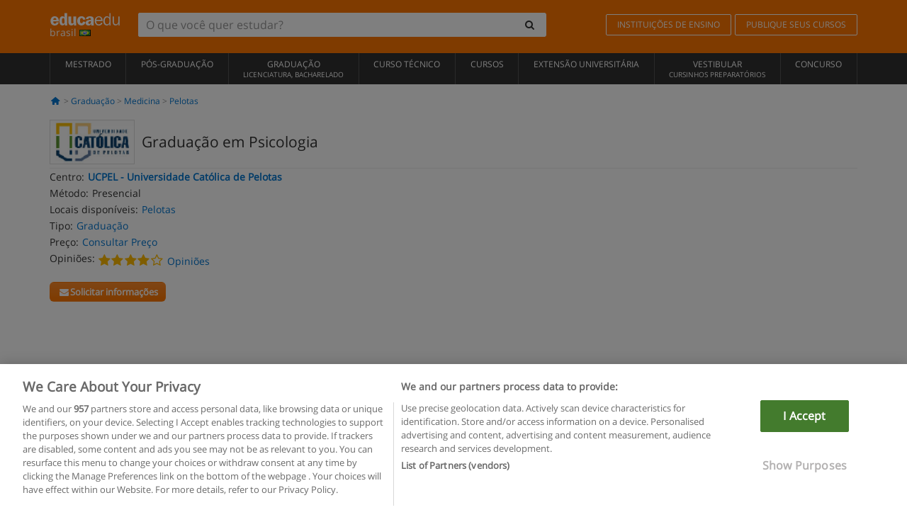

--- FILE ---
content_type: text/html; charset=UTF-8
request_url: https://www.educaedu-brasil.com/graduacao-em-psicologia-graduacao-28361.html
body_size: 19278
content:
<!DOCTYPE html>
<html lang="pt-BR">
    
    <head>
        
        <meta charset="UTF-8">
        <meta http-equiv="X-UA-Compatible" content="IE=edge">
        <meta name="viewport" content="width=device-width, initial-scale=1.0">
                    <meta name="robots" content="index, follow">
    <meta name="googlebot" content="index, follow">
    
            <link rel="canonical" href="https://www.educaedu-brasil.com/graduacao-em-psicologia-graduacao-28361.html">
                <link rel="amphtml" href="https://www.educaedu-brasil.com/amp/graduacao-em-psicologia-graduacao-28361.html">
                <meta name="description" content="Psicologia  o curso de psicologia foi criado em 1974 e busca oferecer um 
conhecimento atualizado capaz de facilitar a inserção dos profissionais">
        
        
        <title>Graduação em Psicologia
        | Educaedu
</title>
        <link rel="dns-prefetch" href="https://static1.educaedu-brasil.com/">
        <link rel="preconnect" href="https://static1.educaedu-brasil.com/" crossorigin >
        <link rel="dns-prefetch" href="https://statictrack.educatrack.com/">
        <link rel="dns-prefetch" href="https://track.educatrack.com/">
        <link rel="dns-prefetch" href="https://fonts.gstatic.com">
        <link rel="dns-prefetch" href="https://www.googletagmanager.com">
        <link rel="dns-prefetch" href="https://www.google-analytics.com">
        <link rel="preconnect" href="https://statictrack.educatrack.com/" crossorigin>
        <link rel="preconnect" href="https://track.educatrack.com/" crossorigin>
        <link rel="preconnect" href="https://fonts.gstatic.com" crossorigin>
        <link rel="preconnect" href="https://www.googletagmanager.com" crossorigin>        
        <link rel="preconnect" href="https://www.google-analytics.com" crossorigin>

        <link rel="preload" href="https://static1.educaedu-brasil.com/build/images/logo-educaedu.svg" fetchpriority="high"  as="image" type="image/svg+xml" >
<link rel="preload" href="https://fonts.gstatic.com/s/opensans/v16/mem8YaGs126MiZpBA-UFVZ0bf8pkAg.woff2" media="(min-width: 768px)" as="font" type="font/woff2" crossorigin>
<link rel="preload" href="https://static1.educaedu-brasil.com/build/fonts/icons-educaedu.2e429f28.woff2" media="(min-width: 768px)" as="font" type="font/woff2" crossorigin>
<style>
    @font-face {
        font-family: "Open sans fallback";
        size-adjust: 103.50%;
        ascent-override: 103%;
        src: local("Arial");
    }
</style>            <style>
        @-ms-viewport{width:device-width}.col-md-12,.col-md-6,.col-sm-12,.col-sm-6,.col-sm-9,.col-xs-12{position:relative;min-height:1px;padding-right:15px;padding-left:15px}[class^=icon-]:before{visibility:hidden;font-family:icons-educaedu;font-style:normal;font-weight:400;speak:none;display:inline-block;text-decoration:inherit;width:1em;margin-right:.2em;text-align:center;font-variant:normal;text-transform:none;line-height:1em;margin-left:.2em;-webkit-font-smoothing:antialiased;-moz-osx-font-smoothing:grayscale}button,input,select{color:inherit;font:inherit;margin:0}body{font-family:'Open sans fallback',Helvetica,Arial,sans-serif;background-color:transparent}h1,h4,h5{font-family:'Open sans fallback',Helvetica,Arial,sans-serif}.btn{font-family:"Open sans fallback",Helvetica,Arial,sans-serif}.back-to-top{position:fixed;bottom:20px;right:20px;display:none;z-index:9;border-radius:50%;box-shadow:0 0 20px #000 80;height:35px;width:35px;background-color:transparent;font-size:21px;color:#b7b7b7;padding:0;-ms-transform:rotate(180deg);-webkit-transform:rotate(180deg);transform:rotate(180deg);background-color:#fff 9c}.barracookies{z-index:99999;position:fixed;left:0;right:0;bottom:0;padding:5px;background:#f5f5f5;line-height:17px;font-size:12px;text-align:center;box-sizing:border-box;display:none}.navbar-default .navbar-nav>li>a{font-size:12px;padding:6px 0 4px;text-transform:uppercase}header a,nav a{font-family:'Open sans fallback',sans-serif}body,html{overflow-x:hidden}.hero{align-items:center;display:flex;padding-bottom:5px;border-bottom:1px solid #ededed}.hero h1{font-size:1.5em;font-weight:400;line-height:1em}.modal-footer{text-align:left;padding-top:25px}.seccion-destacada.fondo-claro p.help-block{margin-top:0;background-color:transparent}.course-info .list-group-item{background-color:transparent;border:0;padding:2px 0;overflow:hidden;display:flex}@media (max-width:767px){.fixed-bar .navbar img{display:none}.fixed-bar .navbar{top:auto;bottom:0;text-align:center}.course-info a{padding:15px 10px}.btn.btn-orange{width:100%;display:block}}.help-block{margin-top:0;background-color:transparent;position:absolute;float:right;right:22px;font-size:10px;z-index:9;padding:0 5px;font-weight:700}.ficha-formulario .btn{margin-top:20px}.ficha-formulario input[type=email],.ficha-formulario input[type=tel],.ficha-formulario input[type=text],.ficha-formulario select{border-radius:3px;background:#fff;box-shadow:none!important}.ficha-formulario .btn{margin-top:0}@media only screen and (max-width:995px){ul.full-width li a{font-size:12px}ul.full-width li span{font-size:8px}ul.full-width li,ul.full-width li:first-child{border-right:none;border-left:none}}[class^=icon-home]:before{height:17px}[class^=icon-]:before{font-family:icons-educaedu;font-style:normal;font-weight:400;speak:none;display:inline-block;text-decoration:inherit;width:1em;margin-right:.2em;text-align:center;font-variant:normal;text-transform:none;line-height:1em;margin-left:.2em;-webkit-font-smoothing:antialiased;-moz-osx-font-smoothing:grayscale}.icon-search:before{content:'\e800'}.icon-down-open:before{content:'\e801'}.icon-cancel:before{content:'\e804'}.icon-home:before{content:'\e815'}.icon-menu:before{content:'\f008'}.icon-mail-alt:before{content:'\f0e0'}html{font-family:sans-serif;-ms-text-size-adjust:100%;-webkit-text-size-adjust:100%}body{margin:0}header,nav{display:block}a{background-color:transparent}strong{font-weight:700}h1{font-size:2em;margin:.67em 0}img{border:0}button,input,optgroup,select{color:inherit;font:inherit;margin:0}button{overflow:visible}button,select{text-transform:none}button{-webkit-appearance:button}button::-moz-focus-inner,input::-moz-focus-inner{border:0;padding:0}input{line-height:normal}input[type=checkbox]{-webkit-box-sizing:border-box;-moz-box-sizing:border-box;box-sizing:border-box;padding:0}input[type=search]{-webkit-appearance:textfield;-webkit-box-sizing:content-box;-moz-box-sizing:content-box;box-sizing:content-box}input[type=search]::-webkit-search-cancel-button,input[type=search]::-webkit-search-decoration{-webkit-appearance:none}optgroup{font-weight:700}*{-webkit-box-sizing:border-box;-moz-box-sizing:border-box;box-sizing:border-box}:after,:before{-webkit-box-sizing:border-box;-moz-box-sizing:border-box;box-sizing:border-box}html{font-size:10px}body{font-family:"Helvetica Neue",Helvetica,Arial,sans-serif;font-size:14px;line-height:1.42857143;color:#333;background-color:#fff}button,input,select{font-family:inherit;font-size:inherit;line-height:inherit}a{color:#337ab7;text-decoration:none}img{vertical-align:middle}h1,h4,h5{font-family:inherit;font-weight:500;line-height:1.1;color:inherit}h1{margin-top:20px;margin-bottom:10px}h4,h5{margin-top:10px;margin-bottom:10px}h1{font-size:36px}h4{font-size:18px}h5{font-size:14px}p{margin:0 0 10px}.small{font-size:85%}ul{margin-top:0;margin-bottom:10px}.container{padding-right:15px;padding-left:15px;margin-right:auto;margin-left:auto}@media (min-width:768px){.container{width:750px}}@media (min-width:992px){.container{width:970px}}@media (min-width:1200px){.container{width:1170px}}.row{margin-right:-15px;margin-left:-15px}.col-md-12,.col-md-6,.col-sm-12,.col-sm-3,.col-sm-6,.col-sm-9,.col-xs-12{position:relative;min-height:1px;padding-right:15px;padding-left:15px}.col-xs-12{float:left}.col-xs-12{width:100%}@media (min-width:768px){.col-sm-12,.col-sm-3,.col-sm-6,.col-sm-9{float:left}.col-sm-12{width:100%}.col-sm-9{width:75%}.col-sm-6{width:50%}.col-sm-3{width:25%}}@media (min-width:992px){.col-md-12,.col-md-6{float:left}.col-md-12{width:100%}.col-md-6{width:50%}}label{display:inline-block;max-width:100%;margin-bottom:5px;font-weight:700}input[type=search]{-webkit-box-sizing:border-box;-moz-box-sizing:border-box;box-sizing:border-box;-webkit-appearance:none;appearance:none}input[type=checkbox]{margin:4px 0 0;line-height:normal}select[multiple]{height:auto}.form-control{display:block;width:100%;height:34px;padding:6px 12px;font-size:14px;line-height:1.42857143;color:#555;background-color:#fff;background-image:none;border:1px solid #ccc;border-radius:4px;-webkit-box-shadow:inset 0 1px 1px rgba(0,0,0,.075);box-shadow:inset 0 1px 1px rgba(0,0,0,.075)}.form-control::-moz-placeholder{color:#999;opacity:1}.form-control:-ms-input-placeholder{color:#999}.form-control::-webkit-input-placeholder{color:#999}.form-control::-ms-expand{background-color:transparent;border:0}.form-group{margin-bottom:15px}.help-block{display:block;margin-top:5px;margin-bottom:10px;color:#737373}.btn{display:inline-block;margin-bottom:0;font-weight:400;text-align:center;white-space:nowrap;vertical-align:middle;-ms-touch-action:manipulation;touch-action:manipulation;background-image:none;border:1px solid transparent;padding:6px 12px;font-size:14px;line-height:1.42857143;border-radius:4px}.btn-default{color:#333;background-color:#fff;border-color:#ccc}.btn-link{font-weight:400;color:#337ab7;border-radius:0}.btn-link{background-color:transparent;-webkit-box-shadow:none;box-shadow:none}.btn-link{border-color:transparent}.collapse{display:none}.input-group{position:relative;display:table;border-collapse:separate}.input-group .form-control{position:relative;z-index:2;float:left;width:100%;margin-bottom:0}.input-group .form-control,.input-group-btn{display:table-cell}.input-group-btn{width:1%;white-space:nowrap;vertical-align:middle}.input-group .form-control:first-child,.input-group-btn:last-child>.btn:not(:last-child):not(.dropdown-toggle){border-top-right-radius:0;border-bottom-right-radius:0}.input-group-btn:last-child>.btn{border-top-left-radius:0;border-bottom-left-radius:0}.input-group-btn{position:relative;font-size:0;white-space:nowrap}.input-group-btn>.btn{position:relative}.input-group-btn>.btn+.btn{margin-left:-1px}.input-group-btn:last-child>.btn{z-index:2;margin-left:-1px}.nav{padding-left:0;margin-bottom:0;list-style:none}.nav>li{position:relative;display:block}.nav>li>a{position:relative;display:block;padding:10px 15px}.navbar{position:relative;min-height:50px;margin-bottom:20px;border:1px solid transparent}.navbar-collapse{padding-right:15px;padding-left:15px;overflow-x:visible;border-top:1px solid transparent;-webkit-box-shadow:inset 0 1px 0 rgba(255,255,255,.1);box-shadow:inset 0 1px 0 rgba(255,255,255,.1);-webkit-overflow-scrolling:touch}.container>.navbar-collapse,.container>.navbar-header{margin-right:-15px;margin-left:-15px}.navbar-brand{float:left;height:50px;padding:15px;font-size:18px;line-height:20px}.navbar-brand>img{display:block}@media (min-width:768px){.navbar{border-radius:4px}.navbar-header{float:left}.navbar-collapse{width:auto;border-top:0;-webkit-box-shadow:none;box-shadow:none}.navbar-collapse.collapse{display:block!important;height:auto!important;padding-bottom:0;overflow:visible!important}.container>.navbar-collapse,.container>.navbar-header{margin-right:0;margin-left:0}.navbar>.container .navbar-brand{margin-left:-15px}.navbar-toggle{display:none}}.navbar-toggle{position:relative;float:right;padding:9px 10px;margin-right:15px;margin-top:8px;margin-bottom:8px;background-color:transparent;background-image:none;border:1px solid transparent;border-radius:4px}.navbar-nav{margin:7.5px -15px}.navbar-nav>li>a{padding-top:10px;padding-bottom:10px;line-height:20px}@media (min-width:768px){.navbar-nav{float:left;margin:0}.navbar-nav>li{float:left}.navbar-nav>li>a{padding-top:15px;padding-bottom:15px}.navbar-form .form-control{display:inline-block;width:auto;vertical-align:middle}.navbar-form .input-group{display:inline-table;vertical-align:middle}.navbar-form .input-group .form-control,.navbar-form .input-group .input-group-btn{width:auto}.navbar-form .input-group>.form-control{width:100%}}.navbar-form{padding:10px 15px;margin-right:-15px;margin-left:-15px;border-top:1px solid transparent;border-bottom:1px solid transparent;-webkit-box-shadow:inset 0 1px 0 rgba(255,255,255,.1),0 1px 0 rgba(255,255,255,.1);box-shadow:inset 0 1px 0 rgba(255,255,255,.1),0 1px 0 rgba(255,255,255,.1);margin-top:8px;margin-bottom:8px}@media (min-width:768px){.navbar-form{width:auto;padding-top:0;padding-bottom:0;margin-right:0;margin-left:0;border:0;-webkit-box-shadow:none;box-shadow:none}.navbar-right{float:right!important;margin-right:-15px}}.navbar-default{background-color:#f8f8f8;border-color:#e7e7e7}.navbar-default .navbar-nav>li>a{color:#777}.navbar-default .navbar-collapse{border-color:#e7e7e7}.alert{padding:15px;margin-bottom:20px;border:1px solid transparent;border-radius:4px}.alert h4{margin-top:0;color:inherit}.alert-success{color:#3c763d;background-color:#dff0d8;border-color:#d6e9c6}.alert-warning{color:#8a6d3b;background-color:#fcf8e3;border-color:#faebcc}.media-object{display:block}.media-list{padding-left:0;list-style:none}.list-group{padding-left:0;margin-bottom:20px}.list-group-item{position:relative;display:block;padding:10px 15px;margin-bottom:-1px;background-color:#fff;border:1px solid #ddd}.list-group-item:first-child{border-top-left-radius:4px;border-top-right-radius:4px}.list-group-item:last-child{margin-bottom:0;border-bottom-right-radius:4px;border-bottom-left-radius:4px}button.close{padding:0;background:0 0;border:0;-webkit-appearance:none;appearance:none}.modal{position:fixed;top:0;right:0;bottom:0;left:0;z-index:1050;display:none;overflow:hidden;-webkit-overflow-scrolling:touch;outline:0}.modal.fade .modal-dialog{-webkit-transform:translate(0,-25%);-ms-transform:translate(0,-25%);-o-transform:translate(0,-25%);transform:translate(0,-25%)}.modal-dialog{position:relative;width:auto;margin:10px}.modal-content{position:relative;background-color:#fff;-webkit-background-clip:padding-box;background-clip:padding-box;border:1px solid #999;border:1px solid rgba(0,0,0,.2);border-radius:6px;-webkit-box-shadow:0 3px 9px rgba(0,0,0,.5);box-shadow:0 3px 9px rgba(0,0,0,.5);outline:0}.modal-header{padding:15px;border-bottom:1px solid #e5e5e5}.modal-header .close{margin-top:-2px}.modal-title{margin:0;line-height:1.42857143}.modal-body{position:relative;padding:15px}.modal-footer{padding:15px;text-align:right;border-top:1px solid #e5e5e5}.modal-footer .btn+.btn{margin-bottom:0;margin-left:5px}@media (min-width:768px){.modal-dialog{width:600px;margin:30px auto}.modal-content{-webkit-box-shadow:0 5px 15px rgba(0,0,0,.5);box-shadow:0 5px 15px rgba(0,0,0,.5)}}.container:after,.container:before,.modal-footer:after,.modal-footer:before,.modal-header:after,.modal-header:before,.nav:after,.nav:before,.navbar-collapse:after,.navbar-collapse:before,.navbar-header:after,.navbar-header:before,.navbar:after,.navbar:before,.row:after,.row:before{display:table;content:" "}.container:after,.modal-footer:after,.modal-header:after,.nav:after,.navbar-collapse:after,.navbar-header:after,.navbar:after,.row:after{clear:both}.hidden{display:none!important}.visible-xs{display:none!important}@media (max-width:767px){.visible-xs{display:block!important}.hidden-xs{display:none!important}}body{font-family:'Open sans',Helvetica,Arial,sans-serif;background-color:transparent}h1,h4,h5{font-family:'Open sans',Helvetica,Arial,sans-serif}.btn{font-family:"Open sans",Helvetica,Arial,sans-serif}h1{font-weight:600;margin-top:0;margin-bottom:0;font-size:16px;line-height:18px}a{color:#337ab7}.form-control{-webkit-box-shadow:none;box-shadow:none}@media only screen and (max-width:767px){.hidden-xs{display:none!important}}@media only screen and (max-width:360px){.hidden-xxs{display:none!important}.hidden-xs{display:none!important}}.btn,.form-control{border-radius:2px}select.form-control{-webkit-appearance:none;-moz-appearance:none;appearance:none;background-size:15px;background-position:right 10px center;padding:6px}.back-to-top{position:fixed;bottom:20px;right:20px;display:none;z-index:9;border-radius:50%;height:35px;width:35px;background-color:transparent;font-size:21px;color:#b7b7b7;padding:0;-ms-transform:rotate(180deg);-webkit-transform:rotate(180deg);transform:rotate(180deg)}.btn-orange{color:#fff;background-color:#ff7600;border-color:#eb8500;font-weight:700;border-radius:6px;padding:4px 20px;background:#ff7600;background:-webkit-linear-gradient(#fd8c2b,#ff7600);background:-o-linear-gradient(#fd8c2b,#ff7600);background:-moz-linear-gradient(#fd8c2b,#ff7600);background:linear-gradient(#fd8c2b,#ff7600)}button.btn-link{padding:5px 0;border:0}[class^=icon-]:before{visibility:visible}input[type=checkbox]{margin:4px 6px 0}.form-control::-webkit-input-placeholder{font-style:normal}.form-control::-moz-placeholder{font-style:normal}.form-control:-ms-input-placeholder{font-style:normal}.form-control:-moz-placeholder{font-style:normal}a{color:#0076d1}button.close{-webkit-appearance:none;padding:0;background:0 0;border:0}.close{float:right;font-size:21px;font-weight:700;line-height:1;color:#000;text-shadow:0 1px 0 #fff;opacity:.2}.SimpleBreadcrumb_container{padding:15px;font-size:12px;width:100%}.breadcrumb-element:not(:last-child):after{content:' > ';color:#999}.barracookies{z-index:99999;position:fixed;left:0;right:0;bottom:0;padding:5px;background:#f5f5f5;line-height:20px;font-size:12px;text-align:center;box-sizing:border-box;display:none}.barracookies a.view-more{color:#f04d00;text-decoration:none;font-size:12px}.barracookies button.cookie-bar-close-option{background-color:transparent;border:0;color:#f04d00}.barracookies .container{position:relative}.barracookies .container .container-text{width:auto;height:auto;margin:0 auto;position:relative;display:inline}.modal{padding-right:0!important}.modal button.close{-webkit-appearance:none;padding:0;background:0 0;border:0}.modal .close{float:right;font-size:21px;font-weight:700;line-height:1;color:#000;text-shadow:0 1px 0 #fff;opacity:.2}.modal-educaedu-old .close{margin-top:-26px;background-color:#ff7800!important;padding:2px 10px!important;opacity:1;border:0;color:#fff;text-shadow:none;position:absolute;z-index:99;right:0;top:1px}.modal-educaedu-old .modal-header .modal-title{display:none}.modal-educaedu-old .modal-header{padding:0;margin-top:-1px}.modal-educaedu-old .modal-content{border-radius:0}.modal-dialog{margin:60px auto 0}.modal-content{border:0}.modal-content-big{width:60%}@media (max-width:1200px){.modal-content-big{width:90%}}.modal-iframe{position:absolute;top:0;left:0}.fixed-bar .navbar{position:fixed;top:0;z-index:10;left:0;width:100%;box-shadow:0 0 10px rgba(0,0,0,.3);padding-right:20px}.fixed-bar img{margin:10px}.fixed-bar li p{padding:10px;margin:0;font-size:16px}.fixed-bar .navbar-nav>li>a{padding:14px}.fixed-bar .navbar{border-radius:0;margin-bottom:0;border:none}.fixed-bar .navbar,.fixed-bar .navbar-header{background-color:#f7f7f7}.fixed-bar .navbar-default .navbar-nav>li>a{color:#000;padding:10px}.fixed-bar .navbar-default .navbar-nav.navbar-right>li>a{color:#fff;padding:2px 12px;margin:10px}@media screen and (-webkit-min-device-pixel-ratio:0){input,select{font-size:16px!important}}ul.full-width li span{display:block;font-size:10px;margin-top:-6px}ul.full-width{width:100%}ul.full-width li{list-style:none;text-align:center;border-right:1px solid #545454;-webkit-box-flex:1;-ms-flex-positive:1;flex-grow:1}ul.full-width li:first-child{border-left:1px solid #545454}ul.full-width li a{display:block;text-decoration:none}@media only screen and (max-width:995px){ul.full-width li,ul.full-width li:first-child{border-right:none;border-left:none}ul.full-width li a{font-size:12px}ul.full-width li span{font-size:8px}}ul.full-width{display:table;table-layout:fixed;display:-webkit-box;display:-ms-flexbox;display:flex;-webkit-box-orient:horizontal;-webkit-box-direction:normal;-ms-flex-direction:row;flex-direction:row}.navbar-collapse{padding-right:0;padding-left:0}.navbar-orange{background:#ff7600;margin-bottom:0;border-radius:0}.navbar-orange a{color:#fff}.navbar-orange .navbar-brand{height:auto;padding:18px 15px 14px;font-size:14px}.navbar-brand span img{vertical-align:baseline;height:9px}.navbar-orange .navbar-brand>img{height:18px}.navbar-orange .navbar-nav>li>a{border:1px solid;padding-top:4px;padding-bottom:4px;margin-top:20px;margin-left:5px;font-size:12px}.navbar-orange .navbar-right{margin-right:0}.navbar-nav>li>a{padding-top:25px;padding-bottom:25px}.navbar{min-height:0;margin-bottom:0;border-radius:0;border:0}.navbar-toggle{margin-bottom:0;font-size:21px;color:#fff;padding:5px 0;border-radius:2px}.navbar-default{background-color:#303030}.navbar-default .navbar-nav>li>a{color:#fff}.navbar-default .navbar-nav>li>a{font-size:12px;padding:6px 0 4px;text-transform:uppercase;height:100%}.navbar-brand>img{vertical-align:baseline;width:100px}.navbar-form{padding:10px;display:inline-block}.navbar-form .input-group-btn .btn{border-left-color:transparent}.navbar-form .form-control{border:0;-webkit-box-shadow:none;box-shadow:none}.navbar-form .btn,.navbar-form .form-control{border:1px solid #fff}@media only screen and (max-width:767px){.navbar-orange .navbar-brand{padding:12px 16px 10px 15px}.li-centers{border-top:1px solid #545454}.navbar-form .input-group>.form-control{width:100%}.navbar-form{margin-top:0;margin-bottom:0;padding-top:0;border-top:0;box-shadow:none;display:block}.navbar-brand>img{width:100px}}.header-buscador button,.header-buscador input{border:0;box-shadow:none}.header-buscador .btn-close{display:none}.header-buscador .input-group-btn .btn{border-top-right-radius:3px!important;border-bottom-right-radius:3px!important}@media (max-width:767px){.fixed-bar .navbar img{display:none}.fixed-bar .navbar{top:auto;bottom:0;text-align:center}.barracookies .container .container-text{display:block}.header-buscador{max-width:100%;position:fixed;z-index:10;top:0;right:15px;border:0;left:15px;background:#fff;border-bottom:1px solid #ccc;box-shadow:0 0 5px rgba(0,0,0,.2)}.header-buscador .navbar-form{margin-right:0;margin-left:0;margin-top:12px;margin-bottom:2px}.header-search-action-button{background-color:#ff7600;color:#fff;border:1px solid #ff7600!important;border-radius:3px!important}.header-search-action-button .icon-search:before{font-size:18px}.header-buscador .btn-close{border:0;margin-left:2px;display:inline-block;background-color:transparent;color:var(--color-grisoscuro)}.header-buscador .input-group-btn{padding-left:10px}.header-buscador .navbar-form input{border-bottom:1px solid}}@media (min-width:768px){.header-buscador.collapse{display:inline-table!important}.header-buscador{width:calc(100% - 480px)}.header-buscador .navbar-form,.header-buscador .navbar-form .input-group{width:100%}}header a,nav a{font-family:'Open Sans',sans-serif}ul{list-style:none}.hero{align-items:center;border-bottom:1px solid #ededed;display:flex;padding-bottom:5px}.hero .hero-logo{margin-right:10px}.hero img{border:1px solid #dedede}.hero h1{font-weight:400;line-height:1em}.hero h1{font-size:1.5em}.modal .alert{margin-bottom:0}.modal-footer{padding-top:25px;text-align:left}.modal-footer .small{margin-top:10px}.seccion-destacada{position:relative;z-index:9}.seccion-destacada .title{background-color:#f7f7f7;font-size:20px;padding:15px 20px}.fade{opacity:0}.seccion-destacada.fondo-claro{background-color:#f7f7f7;overflow:hidden}.seccion-destacada.fondo-claro p.help-block{background-color:transparent;margin-top:0}.course-info .list-group-item{background-color:transparent;border:0;display:flex;overflow:hidden;padding:2px 0}.course-info .list-group-item.no-overflow{overflow:inherit}.course-info a{margin-top:5px}.course-info .list-group-item .item-title{margin-right:5px}.course-info .course-buttons-group a{padding:4px 10px}@media (max-width:767px){.hero h1{font-size:20px}#modal-extra-fields .modal-dialog,#modal-popup .modal-dialog{margin-top:10px}#modal-extra-fields h5,#modal-popup h5{margin-top:0}#modal-popup .modal-footer{border-top:0;padding-top:0}.seccion-destacada{box-shadow:none}.course-info a{padding:15px 10px}}.help-block{background-color:transparent;float:right;font-size:10px;font-weight:700;margin-top:0;padding:0 5px;position:absolute;right:22px;z-index:9}.ficha-formulario input[type=email],.ficha-formulario input[type=tel],.ficha-formulario input[type=text],.ficha-formulario select{background:#fff;border-radius:3px;box-shadow:none!important}.form-control{padding:6px 10px}.ficha-formulario .btn{margin-top:5px;width:100%;padding:8px 10px}@media (min-width:767px){.ficha-formulario .btn{padding:4px 10px;width:auto}}.btn-orange{padding:4px 10px}.btn-educaedu-primary{background:#ff7600;background:-webkit-linear-gradient(#fd8c2b,#ff7600);background:-o-linear-gradient(#fd8c2b,#ff7600);background:-moz-linear-gradient(#fd8c2b,#ff7600);background:linear-gradient(#fd8c2b,#ff7600);border-radius:6px;color:#fff;font-weight:700;padding:4px 10px}.btn-educaedu-primary{flex-grow:1;font-size:13px}@media screen and (min-width:375px){.btn-educaedu-primary{font-size:13px}}.course-buttons-group{display:flex;flex-wrap:wrap;gap:.5em}.course-buttons-group .btn-educaedu-primary i,.course-buttons-group-fixed .btn-educaedu-primary i{display:none}@media screen and (min-width:767px){.btn-educaedu-primary{flex-grow:0;display:flex;gap:.3em}.course-buttons-group-fixed .btn-educaedu-primary i{display:inline-block}.course-buttons-group .btn-educaedu-primary i,.course-buttons-group-fixed .btn-educaedu-primary i{display:block}}.fixed-bar img{display:none}.navbar-right{display:flex;align-items:center;flex-direction:column}@media screen and (min-width:767px){.navbar-right{flex-direction:row;margin:auto}}.navbar-nav>li.course-buttons-group-fixed{float:none;display:flex;gap:.5em;flex-wrap:wrap;width:100%}.fixed-bar .navbar-default .navbar-nav.navbar-right>li.course-buttons-group-fixed>a{margin:0;width:auto;text-transform:none;font-size:13px}@media screen and (min-width:767px){.navbar-nav>li.course-buttons-group-fixed{flex-wrap:nowrap;width:auto}.fixed-bar .navbar-default .navbar-nav.navbar-right>li.course-buttons-group-fixed>a{text-transform:uppercase;display:flex;gap:.3em}.fixed-bar .navbar-right{flex-direction:row;margin:auto;float:none!important;justify-content:center}}.fixed-bar .navbar{padding:0 1em}.ficha-formulario .form-group label{color:#666;font-size:11px;font-weight:600;margin:0;text-transform:uppercase}.ficha-formulario .form-check-gdpr a{color:#666}.form-check-gdpr{border:1px solid transparent;margin-top:2px;padding:0 5px 3px}.icon-validation{font-size:10px;padding:4px;position:absolute;right:20px;top:23px;width:auto;z-index:1;z-index:9}.icon-validation:after,.icon-validation:before{background-color:#fff;border-radius:50%;display:inline-block;font-family:icons-educaedu;font-size:14px;font-style:normal;height:20px;padding:3px;visibility:visible;width:20px}.select-validation.form-group:before{right:30px}.select-validation.form-group:before{border-left:3px solid transparent;border-right:3px solid transparent;border-top:5px solid #000;content:"";height:0;position:absolute;top:35px;width:0;z-index:9}.required label:after{color:#ff7600;content:"*";margin-left:5px}.input-group{width:100%}.ficha-formulario .form-group{font-size:14px;margin:5px 0}.ficha-formulario .form-group a{color:#666}.ficha-formulario .form-group label{text-transform:uppercase;font-weight:600;color:#666;margin:0;font-size:11px}.ficha-formulario .form-check-gdpr a{color:#0076d1;text-decoration:underline}.ficha-formulario .form-check-gdpr input[type=checkbox]{margin:4px 0 0;vertical-align:sub}.ficha-formulario .form-group .form-check-gdpr label{font-size:12px;text-transform:none}.seccion-destacada .ficha-formulario{padding:0 20px 20px}.form-check-gdpr{padding:0 5px 3px;margin-top:2px;border:1px solid transparent}.icon-validation{position:absolute;z-index:1;right:20px;top:23px;padding:4px;font-size:10px;width:auto;z-index:9}.icon-validation:after,.icon-validation:before{visibility:visible;font-family:icons-educaedu;font-size:14px;font-style:normal;background-color:#fff;padding:3px;border-radius:50%;display:inline-block;height:20px;width:20px}.select-validation.form-group::before{content:"";position:absolute;right:30px;top:35px;width:0;height:0;border-left:3px solid transparent;border-right:3px solid transparent;border-top:5px solid #000;z-index:9}.required label:after{content:"*";color:#ff7600;margin-left:5px}.legend-input{font-weight:400;padding-left:.3em;text-transform:none}
        
    </style>
        
         
        
        <link rel="shortcut icon" href="https://static1.educaedu-brasil.com/build/images/favicon-educaedu.ico">
        <link rel="apple-touch-icon" href="https://static1.educaedu-brasil.com/apple-touch-icon.png">
        
        <script>
            window.onerror = function (msg, file, lineNo, columnNo, error){
                if(/googlebot/i.test(navigator.userAgent)){
                    return false;
                }
                var params = 'url='+window.location.href+'&line='+lineNo+'&col='+columnNo+'&message='+msg+'&error='+error+'&file='+file;
                var xhttp = new XMLHttpRequest();
                xhttp.open('POST','/js-errors',true);
                xhttp.setRequestHeader('Content-type', 'application/x-www-form-urlencoded');
                xhttp.send(params);
                if(typeof error !== 'undefined') {
                    dataLayer = dataLayer || [];
                    dataLayer.push({'event':'error_js'});
                }
                return false;
            };
        </script>

                    <script>var userEmail = '';</script>
                
                
        <!-- Google Tag Manager -->
        <script>(function(w,d,s,l,i){w[l]=w[l]||[];w[l].push({'gtm.start':
        new Date().getTime(),event:'gtm.js'});var f=d.getElementsByTagName(s)[0],
        j=d.createElement(s),dl=l!='dataLayer'?'&l='+l:'';j.async=true;j.src=
        'https://www.googletagmanager.com/gtm.js?id='+i+dl;f.parentNode.insertBefore(j,f);
        })(window,document,'script','dataLayer','GTM-NWCBB9P');</script>
        <!-- End Google Tag Manager -->
        
                     <script async='async' src='https://www.googletagservices.com/tag/js/gpt.js'></script>
<script>
  var googletag = googletag || {};
  googletag.cmd = googletag.cmd || [];
</script>

<script>
var gptAdSlots = [];

googletag.cmd.push(function() {

    var map_sidebar_1 = googletag.sizeMapping()
        .addSize([0, 0], [[300, 250]])
        .addSize([320,0], [[300, 250]])
        .addSize([480,0], [[300, 250]])
        .addSize([768,0], [])
        .addSize([992,0], [[300, 250]])
        .build(); 

    var map_sidebar_2 = googletag.sizeMapping()
        .addSize([0, 0], [[300, 250]])
        .addSize([320,0], [[300, 250]])
        .addSize([768,0], [[160, 600],[120, 600]])
        .build();

    var map_content_1 = googletag.sizeMapping()
        .addSize([0, 0], [[300, 250]])
        .addSize([768,0], [[468,60]])
        .addSize([1200,0], [[728, 90]])
        .build();

    var map_content_2 = googletag.sizeMapping()
        .addSize([0, 0], [[300, 250]])
        .addSize([768,0], [[468,60]])
        .addSize([1200,0], [[728, 90]])
        .build();

    var map_content_3 = googletag.sizeMapping()
        .addSize([0, 0], [[300, 250]])
        .addSize([768,0], [[468,60]])
        .addSize([1200,0], [[728, 90]])
        .build();
        
    var map_leaderboard = googletag.sizeMapping()
        .addSize([0, 0], [[320, 50]])
        .addSize([320,0], [[320, 100],[320, 50]])
        .addSize([480,0], [[468, 60]])
        .addSize([768,0], [[728, 90]])
        .addSize([992,0], [[970, 90],[728, 90]])
        .build();

                gptAdSlots[0] = googletag.defineSlot('/41992410/EDU_CONTENT_1', [[468, 60], [300, 250], [728, 90]], 'div-gpt-ad-1645100302473-0')
            .defineSizeMapping(map_content_1)
            .setCollapseEmptyDiv(true)
            .addService(googletag.pubads());    
                    gptAdSlots[1] = googletag.defineSlot('/41992410/EDU_CONTENT_2', [[468, 60], [300, 250], [728, 90]], 'div-gpt-ad-1645100382073-0')
            .defineSizeMapping(map_content_2)
            .setCollapseEmptyDiv(true)
            .addService(googletag.pubads());    
                    gptAdSlots[2] = googletag.defineSlot('/41992410/EDU_SIDEBAR_2', [[120, 600], [160, 600], [300, 600], [300, 250]], 'div-gpt-ad-1507649994809-0')
            .defineSizeMapping(map_sidebar_2)
            .setCollapseEmptyDiv(true)
            .addService(googletag.pubads());    
                        

    googletag.enableServices();
});
</script>
    </head>
    
    <body>
            
        
        <!-- Google Tag Manager (noscript) -->
        <noscript><iframe src="https://www.googletagmanager.com/ns.html?id=GTM-NWCBB9P"
        height="0" width="0" style="display:none;visibility:hidden"></iframe></noscript>
        <!-- End Google Tag Manager (noscript) -->
        
        
                        <header class="header navbar navbar-orange country-code-br">
        <div class="container">
            
            <div class="navbar-header">
                <button  type="button" class="dev-open-menu navbar-toggle collapsed" aria-label="Menu" data-toggle="collapse" data-target="#navbar" aria-expanded="false" aria-controls="navbar">
                    <i class="icon-menu"></i>
                    <i class="icon-cancel ri-close-circle-line hidden"></i>
                </button>
                <button type="button" class="dev-open-search navbar-toggle collapsed" aria-label="procurar" data-toggle="collapse" data-target="#navbar-buscador" aria-expanded="false" aria-controls="navbar-buscador">
                    <span class="icon-search"></span>
                </button>

                <a class="navbar-brand" href="https://www.educaedu-brasil.com/" title="Educaedu Brasil">
                                            <img src="https://static1.educaedu-brasil.com/build/images/logo-educaedu.svg" onerror="this.onerror=null; this.src='https://static1.educaedu-brasil.com/build/images/logo-educaedu.png'" width="300" height="55" alt="Educaedu">                        
                                        <span class="hidden-xxs">
                        brasil
                        <img src="https://static1.educaedu-brasil.com/build/images/br.gif" alt="" width="16" height="11">
                    </span>
                </a> 
            </div>

            <div id="navbar-buscador" class="navbar-collapse collapse header-buscador" aria-expanded="false" role="navigation">
                <form class="navbar-form" method="get" action="https://www.educaedu-brasil.com/nf/search.php">
                    <div class="input-group">
                        <input type="search" name="txtBusqueda" id="header_search_text" aria-label="O que você quer estudar?" class="header_search_text form-control" placeholder="O que você quer estudar?">
                        <span class="input-group-btn">
                            <button class="btn btn-default header-search-action-button" aria-label="procurar" type="submit">
                                <span class="icon-search"></span>
                            </button>
                            <button class="btn btn-close" type="button" aria-label="Apagar"  data-toggle="collapse" data-target="#navbar-buscador">
                                <i class="icon-cancel ri-close-circle-line"></i>
                            </button>
                        </span>
                    </div>
                </form>
            </div>

            <ul class="nav navbar-nav navbar-right hidden-xs">               
                <li>
                                        <a href="https://www.educaedu-brasil.com/centros" class="btn" title="Instituições de ensino">
                        INSTITUIÇÕES DE ENSINO
                    </a>
                </li>
                <li>
                    <a href="https://www.educaedu-brasil.com/acesso-centro-educacional/publique-seus-cursos.php" class="btn" title="Publique seus cursos">
                        PUBLIQUE SEUS CURSOS
                    </a>
                </li>
            </ul>

        </div>
    </header>

    <nav class="navbar navbar-default">
        <div class="container">

            <div id="navbar" class="collapse navbar-collapse">

                <ul class="nav navbar-nav full-width">
                                    
                                                                                                                                                                                            
                                                                                                    <li class="">
                        <a href="https://www.educaedu-brasil.com/mestrado" title="Mestrado">
                            Mestrado
                                                    </a>
                    </li>
                    
                                    
                                                                                                                                                                                            
                                                                                                    <li class="">
                        <a href="https://www.educaedu-brasil.com/pos-graduacao" title="Pós-graduação">
                            Pós-graduação
                                                    </a>
                    </li>
                    
                                    
                                                                                        
                                                                                                    <li class="">
                        <a href="https://www.educaedu-brasil.com/graduacao" title="Graduação  licenciatura, bacharelado">
                            Graduação
                            <span> licenciatura, bacharelado</span>                        </a>
                    </li>
                    
                                    
                                                                                                                                                                                            
                                                                                                    <li class="">
                        <a href="https://www.educaedu-brasil.com/curso-tecnico" title="Curso técnico">
                            Curso técnico
                                                    </a>
                    </li>
                    
                                    
                                                                                                                                                                                            
                                                                                                    <li class="">
                        <a href="https://www.educaedu-brasil.com/cursos" title="Cursos">
                            Cursos
                                                    </a>
                    </li>
                    
                                    
                                                                                                                                                                                            
                                                                                                    <li class="">
                        <a href="https://www.educaedu-brasil.com/extensao-universitaria" title="Extensão Universitária">
                            Extensão Universitária
                                                    </a>
                    </li>
                    
                                    
                                                                                        
                                                                                                    <li class="">
                        <a href="https://www.educaedu-brasil.com/vestibular" title="Vestibular Cursinhos Preparatórios">
                            Vestibular
                            <span>Cursinhos Preparatórios</span>                        </a>
                    </li>
                    
                                    
                                                                                                                                                                                            
                                                                                                    <li class="">
                        <a href="https://www.educaedu-brasil.com/concurso" title="Concurso">
                            Concurso
                                                    </a>
                    </li>
                    
                                    <li class="li-centers visible-xs">
                                                <a href="https://www.educaedu-brasil.com/centros" class="btn" title="Instituições de ensino">
                            INSTITUIÇÕES DE ENSINO
                        </a>
                    </li>
                </ul>

            </div>

        </div>
    </nav>            
        
        
            <div class="fixed-bar hidden">
    <div class="container">
        <ul class="nav navbar-nav navbar-right">
            <li><p>Quer saber mais sobre este curso?</p></li>
            <li class="course-buttons-group-fixed course-buttons">
                <a class="course-info-button course-modal-link-element btn btn-educaedu-primary" data-url="https://www.educaedu-brasil.com/graduacao-em-psicologia-graduacao-28361.html?submit_method=info_request" title="Solicitar informações">
                    <i class="icon-mail-alt ri-mail-line"></i> Solicitar informações
                </a>

                
                            </li>
        </ul>
    </div>
</div>    <div class="container">
        <div class="row ">
                <div id="header.page.breadcrum" class="col-xs-12 SimpleBreadcrumb_container"> 
                                                <span class="breadcrumb-element">
                        <a href="https://www.educaedu-brasil.com/" 
                                                        title="Home" 
                                                       class="SimpleBreadcrumb_link"><i class="icon-home"></i></a>
                    </span>

                
                                                <span class="breadcrumb-element">
                        <a href="https://www.educaedu-brasil.com/graduacao" 
                                                        title="Graduação" 
                                                       class="SimpleBreadcrumb_link">Graduação</a>
                    </span>

                
                                                <span class="breadcrumb-element">
                        <a href="https://www.educaedu-brasil.com/graduacao/medicina" 
                                                        title="Medicina" 
                                                       class="SimpleBreadcrumb_link">Medicina</a>
                    </span>

                
                                                <span class="breadcrumb-element">
                        <a href="https://www.educaedu-brasil.com/graduacao/medicina/pelotas" 
                                                        title="Medicina em Pelotas" 
                                                       class="SimpleBreadcrumb_link">Pelotas</a>
                    </span>

                
                            
             
        </div>
                <script type="application/ld+json">    
    {"@context":"https:\/\/schema.org","@type":"BreadcrumbList","itemListElement":[{"@type":"ListItem","position":0,"name":"Home","item":{"id":"https:\/\/www.educaedu-brasil.com\/"}},{"@type":"ListItem","position":1,"name":"Gradua\u00e7\u00e3o","item":{"id":"https:\/\/www.educaedu-brasil.com\/graduacao"}},{"@type":"ListItem","position":2,"name":"Medicina","item":{"id":"https:\/\/www.educaedu-brasil.com\/graduacao\/medicina"}},{"@type":"ListItem","position":3,"name":"Medicina em Pelotas","item":{"id":"https:\/\/www.educaedu-brasil.com\/graduacao\/medicina\/pelotas"}},{"@type":"ListItem","position":4,"name":"Gradua\u00e7\u00e3o em Psicologia - Pelotas - Rio Grande do Sul"}]}
</script>
    </div>
        
                                            </div>
    <div class="container">      
        <div class="row">
            <div class="col-sm-12">
                <div class="row">
	<div class="col-md-12">
		<div class="hero">
			<div class="hero-logo center-link-element" data-url="https://www.educaedu-brasil.com/centros/universidade-catolica-de-pelotas-uni1334">
                <img class="dev-lazy media-object" src="https://static1.educaedu-brasil.com/build/images/default-center-logo.jpg" data-src="https://static1.educaedu-brasil.com/logos/23/1334.gif" alt="UCPEL - Universidade Católica de Pelotas" width="120" height="63"/>
			</div>
                    <script>
        dataLayer = dataLayer || [];

        var centerViewsObj = dataLayer.find(item => item.centerViews);
        if (centerViewsObj) {
            centerViewsObj.centerViews.push({'idMaestro': 104548, 'name': 'UCPEL - Universidade Católica de Pelotas'});
        } else {
            dataLayer.push({
                'centerViews': [{'idMaestro': 104548, 'name': 'UCPEL - Universidade Católica de Pelotas'}]
            });
        }
    </script>
			<div class="hero-content">                           
                <h1 class="header-h1">Graduação em Psicologia </h1>                           
			</div>
		</div>
	</div>
</div>
            </div>
            <div class="col-sm-9">
                <div class="course-block">
                        
           
                        
<div class="row">
    <div class="col-xs-12">
        <ul class="list-group course-info">
            <li class="list-group-item no-overflow">
                <div class="item-title">Centro:</div>
                <div class="item-content">
                    <a href="https://www.educaedu-brasil.com/centros/universidade-catolica-de-pelotas-uni1334" title="UCPEL - Universidade Católica de Pelotas"><strong>UCPEL - Universidade Católica de Pelotas</strong></a>
                </div>
            </li>
            <li class="list-group-item ">
                <div class="item-title">Método: </div>
                <div class="item-content">
                                            Presencial
                                    </div>
            </li>
                            <li class="list-group-item no-overflow">
                    <div class="item-title">Locais disponíveis:</div>
                    <div class="item-content">
                        <a href="https://www.educaedu-brasil.com/graduacao/pelotas" title="Pelotas"  >Pelotas</a>
                                            </div>
                </li>
                        <li class="list-group-item ">
                <div class="item-title">Tipo: </div>
                <div class="item-content">
                                        
                    <a href="https://www.educaedu-brasil.com/graduacao" title="Graduação" >Graduação</a>
                </div>
            </li>
                            <li class="list-group-item ">
                    <div class="item-title">Preço:</div>
                    <div class="item-content">
                                                    <a href="#form-info" title="Consultar Preço" class="scroll">Consultar Preço</a>    
                                            </div>
                </li>
                            
                            <li class="list-group-item ">
                  <div class="item-title">Opiniões:</div>
                  <div class="item-content">
                    <div class="stars">
                        <ul>
                                                                                            <li><i class="icon-star"></i></li>
                                                                                                                            <li><i class="icon-star"></i></li>
                                                                                                                            <li><i class="icon-star"></i></li>
                                                                                                                            <li><i class="icon-star"></i></li>
                                                                                                                            <li><i class="icon-star-empty"></i></li>
                                                                                        <span><a href="#anchor-opiniones" title="Opiniões" class="scroll">Opiniões</a></span>  
                        </ul>                                               
                       </div>
                  </div>
                </li>
                                        <li class="list-group-item course-buttons-group course-buttons">
                    <a class="course-modal-link-element btn btn-educaedu-primary" data-url="https://www.educaedu-brasil.com/graduacao-em-psicologia-graduacao-28361.html?submit_method=info_request"><i class="icon-mail-alt ri-mail-line"></i> Solicitar informações</a>

                    
                                    </li>
                    </ul>
    </div>
</div>
    <script type="application/ld+json">
    {"@context":"https:\/\/schema.org","@type":"Course","name":"Gradua\u00e7\u00e3o em Psicologia","description":"Psicologia \n \nO curso de Psicologia foi criado em 1974 e busca oferecer um conhecimento atualizado capaz de facilitar a inser\u00e7\u00e3o dos profissionais no mercado de trabalho e permitir uma profunda compreens\u00e3o dos processos psicol\u00f3gicos e sociais que d\u00e3o","url":"https:\/\/www.educaedu-brasil.com\/graduacao-em-psicologia-graduacao-28361.html","image":"https:\/\/static1.educaedu-brasil.com\/logos\/23\/1334.gif","provider":{"@type":"EducationalOrganization","name":"UCPEL - Universidade Cat\u00f3lica de Pelotas","image":"https:\/\/static1.educaedu-brasil.com\/logos\/23\/1334.gif","url":"https:\/\/www.educaedu-brasil.com\/centros\/universidade-catolica-de-pelotas-uni1334"},"hasCourseInstance":[{"@type":"CourseInstance","courseMode":"onsite","location":{"@type":"PostalAddress","addressLocality":"Rio Grande do Sul","streetAddress":"Rua Gon\u00e7alves Chaves, 373","addressRegion":"Rio Grande do Sul","addressCountry":"Brasil"},"startDate":"2026-02-14"}],"offers":{"category":"Medicina","availability":"https:\/\/schema.org\/InStock"}}
</script>
<!-- Modal -->
<div id="myModal" class="modal fade modal-educaedu-old" role="dialog" data-backdrop="static" data-keyboard="false">
    <div class="modal-dialog modal-content-big">
        <!-- Modal content-->
        <div class="modal-content ">
            <div class="modal-header">
                <button type="button" class="close" data-dismiss="modal">&times;</button>
                <h4 class="modal-title">Modal Header</h4>
            </div>
            <iframe width="100%" id="myModal_iframe" frameBorder="0" class="modal-iframe"></iframe>
        </div>
        <!--/ Modal content-->
    </div>
</div>
<!--/ Modal -->                   
                </div>
                 
                                <div class="adsense">
            <div id='div-gpt-ad-1645100302473-0' class="content_1">
                <script>
                    var google_ads_display = google_ads_display || [];
                    google_ads_display.push('div-gpt-ad-1645100302473-0');
                </script>
            </div>        
        </div>
                            
                            </div>
            <div class="col-sm-9 form-block">
                <div class="course-block">                        
                    <div class="form-logo">
                        <a href="https://www.educaedu-brasil.com/centros/universidade-catolica-de-pelotas-uni1334"><img class="dev-lazy media-object" src="https://static1.educaedu-brasil.com/build/images/default-center-logo.jpg" data-src="https://static1.educaedu-brasil.com/logos/23/1334.gif" alt="UCPEL - Universidade Católica de Pelotas" width="150" height="75"/></a>
                    </div>
                                            
        <div  id="form-info" class="seccion-destacada fondo-claro">
            <div class="title">
                <span >
                                            Solicite informação sem compromisso
                                    </span>
                <strong>UCPEL - Universidade Católica de Pelotas</strong>
            </div>
            <div class="ficha-formulario no-client">
                <form class="form row dev-form-block" id="FormularioCurso" name="FormularioCurso" method="POST" data-form="defaultInactivo_br"
                      action="https://www.educaedu-brasil.com/nf/leads?lead_sent_with_js=0">
                               
                                                                                                                                                                                    
                                                        <div class="form-group  col-md-6 col-xs-12 required">
        <label for="nombre">Nome</label>
        <input type="text" class="form-control dev-should-be-validated" id="nombre" name="nombre" required="required" maxlength="100" >
            <div class="icon-validation"></div>
            <p class="help-block"></p>
    </div>
                                                                                                                                                                                                                                                                                                            
                                                        <div class="form-group  col-md-6 col-xs-12 required">
        <label for="apellido">Sobrenome</label>
        <input type="text" class="form-control dev-should-be-validated" id="apellido" name="apellido" required="required" maxlength="100" >
            <div class="icon-validation"></div>
            <p class="help-block"></p>
    </div>
                                                                                                                                                                                                                                                                                                            
                                                        <div class="form-group  col-md-6 col-xs-12 required">
        <label for="email">E-Mail</label>
        <input type="email" class="form-control dev-should-be-validated" id="email" name="email" required="required" maxlength="100" >
            <div class="icon-validation"></div>
            <p class="help-block"></p>
    </div>
                                                                                                                                                                                                                                                                                                            
                                                        <div class="form-group  col-md-6 col-xs-12 required">
        <label for="telefono">Telefone fixo</label>
        <input type="tel" class="form-control dev-should-be-validated" id="telefono" name="telefono" required="required" maxlength="13" size="13" >
            <div class="icon-validation"></div>
            <p class="help-block"></p>
    </div>
                                                                                                                                                                                                                                <div class="form-group  col-sm-6 col-xs-12 select-validation required">
    <label for="provincia">Distrito</label>
    
    <select name="provincia" 
            id="provincia" 
            required ="required"             class="form-control  dev-should-be-validated script_onchange_getCiudad_ciudad_id"
    >
                                    <option value="">Selecione um estado</option>
                            <option value="716720">Acre</option>
                            <option value="716721">Alagoas</option>
                            <option value="716722">Amapá</option>
                            <option value="730941">Amazonas</option>
                            <option value="716724">Bahia</option>
                            <option value="781058">Brasília Distrito Federal</option>
                            <option value="716725">Ceará</option>
                            <option value="716726">Espírito Santo</option>
                            <option value="781655">Exterior</option>
                            <option value="716727">Goiás Estado</option>
                            <option value="716728">Maranhão</option>
                            <option value="716729">Mato Grosso</option>
                            <option value="716730">Mato Grosso do Sul</option>
                            <option value="716731">Minas Gerais</option>
                            <option value="733207">Pará</option>
                            <option value="716733">Paraíba</option>
                            <option value="733575">Paraná</option>
                            <option value="733975">Pernambuco</option>
                            <option value="734160">Piauí</option>
                            <option value="734382">Rio de Janeiro</option>
                            <option value="734474">Rio Grande do Norte</option>
                            <option value="734641">Rio Grande do Sul</option>
                            <option value="735109">Rondônia</option>
                            <option value="735164">Roraima</option>
                            <option value="735458">Santa Catarina</option>
                            <option value="735752">São Paulo</option>
                            <option value="736398">Sergipe</option>
                            <option value="736474">Tocantins</option>
                        </select>
    <div class="icon-validation"></div>
    <p class="help-block"></p>
</div>                                                                                                                                                            <div class="form-group  col-sm-6 col-xs-12 select-validation required">
    <label for="ciudad_id">Cidade</label>
    
    <select name="ciudad_id" 
            id="ciudad_id" 
            required ="required" disabled ="disabled"             class="form-control  dev-should-be-validated "
    >
                                    <option value="">Selecione uma cidade</option>
                        </select>
    <div class="icon-validation"></div>
    <p class="help-block"></p>
</div>                                                                                                                                                                                                                                        
                                                        <div class="form-group  col-md-6 col-xs-12 required">
        <label for="dni">CPF</label>
        <input type="text" class="form-control dev-should-be-validated" id="dni" name="dni" required="required" maxlength="20" >
            <div class="icon-validation"></div>
            <p class="help-block"></p>
    </div>
                                                                                                                                                                                                                                <div class="hidden">
    <input type="hidden" class="form-control" id="comentarios" name="comentarios" 
               >
</div>                                                                                                                                                            <div class="hidden">
    <input type="hidden" class="form-control" id="tipoTelefono" name="tipoTelefono" 
                          required=""
                          value="1"
               >
</div>                                                                                                                                                            <div class="hidden">
    <input type="hidden" class="form-control" id="relacionado" name="relacionado" 
               >
</div>                                                                                                                                                                                                                                        
                                            <div class="hidden">
        <input type="text" class="form-control" id="secured" name="secured" autocomplete="off" novalidate >
    </div>

                                                                                                                                                                <input type="hidden" name="course_id" id="course_id" value="28361"/>
                    <input type="hidden" name="course_title" id="course_title" value="Graduação em Psicologia"/>
                    <input type="hidden" name="center_id" id="center_id" value="1334"/>
                    <input type="hidden" name="center_name" id="center_name" value="UCPEL - Universidade Católica de Pelotas"/>
                    <input type="hidden" name="form_name" id="form_name" value="defaultInactivo_br"/>
                    <input type="hidden" name="submit_method" id="submit_method" value="info_request"/>
                    <noscript>
                        <input type="hidden" name="noscript" value="1"/>
                    </noscript>

                    <div class="form-group col-xs-12">
                                                                                                                            
                        <div class="form-check-gdpr">
                            <input type="checkbox" name="gdpr" id="gdpr" class="dev-should-be-validated" required="required" title="Para enviar a solicitaçao, você deve aceitar a política de privacidade">
                            <label for="gdpr">Acepta la <a href="https://www.educaedu-brasil.com/regras/privacidadeDatos.php" rel="nofollow" target="_blank" title="Política de Privacidade">Política de Privacidade</a> para enviar la solicitud</label>
                        </div>
                        <p class="help-block"></p>
                    </div>

                                        <div class="form-group col-xs-12">
                                                    <button id="send-button" class="btn btn-educaedu-primary" data-loading-text="Enviando <i class='icon-spin icon-rotate ri-loader-4-line'></i>"><i class="icon-mail-alt"></i> Solicitar informações</button>
                                            </div>
                    <div class="col-xs-12">
                        <p class="ficha-formulario-footer">
                            <span>*</span>Campos obrigatórios</p>
                    </div>
                                        <div class="col-xs-12">
                        <p class="ficha-formulario-footer">Em breve um responsável de UCPEL - Universidade Católica de Pelotas, entrará em contacto contigo para mais informações.</p>
                                            </div>
                </form>
            </div>
        </div>                                    </div>
            </div>
        
            <div class="col-sm-9">                
                                                    <div class="adsense">
            <div id='div-gpt-ad-1645100382073-0' class="content_2">
                <script>
                    var google_ads_display = google_ads_display || [];
                    google_ads_display.push('div-gpt-ad-1645100382073-0');
                </script>
            </div>        
        </div>
                                        <!-- Modal -->
<div id="modal-popup" class="modal fade" role="dialog">
  <div class="modal-dialog "> 
      <div class="modal-content ">
        <div class="modal-header alert alert-success">
            <button type="button" class="close popup_related_cancel" data-dismiss="modal" aria-label="Close">
                <span aria-hidden="true">&times;</span>
            </button>             
            <h4 class="modal-title">
                                    <strong>¡Bien!</strong> Tu solicitud ha sido enviada correctamente
                            </h4>
        </div>
        <div class="modal-body">
          <h5>Gostaria de receber informações a partir desses cursos relacionados?</h5>
          <ul class="media-list lista-resultados" id="related_courses">
            
            <script id="related-courses-template" type="text/x-handlebars-template">              
            {{#each courses}}
            <li class="related_courses_block" data-id="{{id}}" data-name="{{title}}" data-form="{{form}}" data-center_id="{{center_id}}" data-center_name="{{center_name}}" data-center_maestro_id="{{center_maestro_id}}" data-form="{{form}}">
              <div class="btn-group media-left" data-toggle="buttons">
                <label>
                  <input name="idpopup_{{id}}" id="idpopup_{{id}}" checked="checked" type="checkbox">
                </label>
              </div>
              <div class="media-left"> <img src="{{center_logo}}" id="logo_{{id}}" class="media-object" alt="{{center_name}}" width="100" height="50" /> </div>
              <div class="media-body">
                <h4 class="media-heading">{{title}}</h4>
                <p class="color-destacado">{{center_name}}</p>
              </div>                  
            </li>
            {{/each}}   
            </script>
                        
          </ul>
        </div>
        <div class="modal-footer">
          <button type="button" class="btn btn-orange" id="popup_related_send" data-loading-text="Enviando <i class='icon-spin icon-rotate ri-loader-4-line'></i>">Enviar solicitaçao</button>          
          <button type="button" class="btn btn-default btn-link popup_related_cancel" data-dismiss="modal">Não, obrigado</button>
          <p class="small">Ao pressionar &quot;Enviar Solicitação&quot; você está expressamente aceitando nossas regras de uso e nossa política de privacidade</p>         
        </div>         
      </div>
    <!--/ Modal content--> 
  </div>
</div>
<!--/ Modal -->                <!-- Modal -->
<div id="modal-extra-fields" class="modal fade" role="dialog">
    <div class="modal-dialog"> 
    <!-- Modal content-->
        <div class="modal-content">
            <div class="modal-header alert alert-warning">
                <button type="button" class="close popup_related_extra_fields_cancel" data-dismiss="modal" aria-label="Close">
                    <span aria-hidden="true">&times;</span>
                </button>                 
                <h4 class="modal-title">Só mais uma coisa ...</h4>
            </div>
            <div class="modal-body">
                <h5>Alguns centros pedem-nos esta informação. Preencha-os por favor</h5>
                <form class="form row" id="FormularioExtra" name="FormularioExtra" method="POST">
                    <div id="extra-fields-related" class="extra-fields-related">
                    
                        <script id="extra-fields-related-template" type="text/x-handlebars-template"> 
                        {{#fields}}            
                            <div class="campos-restantes ficha-formulario">
                                {{#each common_fields}}
                                    {{>print_fields}}
                                {{/each}}
                            </div>
                            <ul class="media-list lista-resultados">
                            {{#each courses}}
                                <li>
                                    <div class="media-left"> <img src="{{course_data.center_logo}}" id="" class="media-object" alt="" width="100" height="50" /> </div>
                                    <div class="media-body">
                                          {{#each fields }}
                                              {{>print_fields}}
                                          {{/each}}                                   
                                    </div>
                                </li>
                            {{/each}}
                            <ul> 
                        {{/fields}}
                        </script> 
                    
                    </div>
                </form>
            </div>
            <div class="modal-footer">
                <button type="button" class="btn btn-orange" id="popup_related_extra_fields_send" data-loading-text="Enviando <i class='icon-spin icon-rotate ri-loader-4-line'></i>">Enviar solicitação</button>
                <button type="button" class="btn btn-default btn-link popup_related_extra_fields_cancel" data-dismiss="modal">Não, obrigado</button>
                <p class="small">Ao pressionar &quot;Enviar Solicitação&quot; você está expressamente aceitando nossas regras de uso e nossa política de privacidade</p>         
            </div> 
        </div>
<!--/ Modal content-->
    </div>
</div>
<!--/ Modal -->                                    <div class="row">
          <div class="col-sm-12">
            <p  class="title-article" >Análisis de educaedu</p>
            <div class="media">
              <div class="media-left"> <img src="https://static1.educaedu-brasil.com/avatar/00/07/00070.jpg" class="media-object" width="60" height="60" alt="Aline Lima" /> </div>
              <div class="media-body">
                <h4 class="media-heading">Aline Lima</h4>
                <p>Graduação em Psicologia</p>
              </div>
            </div>
            <ul class="list-group course-analyse">
                                <li class="list-group-item">
                  <div class="item-title">Modalidade</div>
                  <div class="item-content">Oferecido no turno da tarde ou da noite, o cuso te psicologia possui modalidade presencial
</div>
                </li>
                                                <li class="list-group-item">
                  <div class="item-title">Duração</div>
                  <div class="item-content">A graduação em Psicologia tem carga horária de 4000 horas.</div>
                </li>
                                                <li class="list-group-item">
                  <div class="item-title">Certificado oficial</div>
                  <div class="item-content">A titulação recebida será de Psicólogo.</div>
                </li>
                                                <li class="list-group-item">
                  <div class="item-title">Considerações</div>
                  <div class="item-content"> 
O curso de psicologia da Universidade Católica de Pelotas é oferecido há mais de 30 anos. Sua grade curricular procura equilibrar teoria e prática, por isso durante o curso são realizados estágios supervisionados e também há possibilidade de participar de outras atividades extras.
A graduação em Psicologia da UCPel é coordenada pela Profa. Maria Clara Soares Salengue.

O curso possui uma comunidade no orkut com mais de 800 membros.
</div>
                </li>
                                                                <li class="list-group-item">
                  <div class="item-title">Dirigido a</div>
                  <div class="item-content"> O curso de psicologia é pensando para pessoas interessadas em compreender profundamente a conduta humana desde o ponto de vista pscicológico e social.
</div>
                </li>
                                                <li class="list-group-item">
                  <div class="item-title">Área de atuação</div>
                  <div class="item-content"> O mercado de trabalho na área de psicologia é bastante amplo.
Esse profissional pode atuar em consultórios, escolas, hospitais, clínicas e outros.

Outro campo em alta nos dias de hoje são os departamentos de Rh e gestão de pessoas.
</div>
                </li>
                            </ul>
          </div>
    </div>
        <div class="btn-cta">
      <div class="col-xs-12"> 
                <h5>Quer saber mais sobre este curso?</h5>
                <a href="#form-info" class="scroll btn btn-orange  btn-educaedu-old"><i class="icon-mail-alt"></i> Solicitar informações</a> 
            </div>
      </div>
                

                
                    <div class="course-block">
        <div class="row">
          <div class="col-sm-12">
            <p  class="title-article"  id="anchor-comentarios">Comentários sobre Graduação em Psicologia - Presencial - Pelotas - Rio Grande do Sul</p>
            <ul class="list-group course-analyse">
                                                
                                  
                                  
                              <li class="list-group-item">
                  <div class="item-title">Conteúdo</div>
                  <div class="item-content">Psicologia<br />
<br />
O curso de Psicologia foi criado em 1974 e busca oferecer um conhecimento atualizado capaz de facilitar a inserção dos profissionais no mercado de trabalho e permitir uma profunda compreensão dos processos psicológicos e sociais que dão base à conduta humana. O curso apóia-se em linhas orientadoras do currículo para vincular o ensino universitário às necessidades da sociedade, proporcionando uma estreita vinculação teoria-prática, desenvolvendo a integração entre o ensino, a pesquisa e a extensão.<br />
<br />
<strong>Sobre o curso<br /></strong><br />
<b>Reconhecimento:</b> Portaria nº 241, publicado em D.O.U. de 28/03/1980<br />
<b>Titulação:</b> Psicólogo<br />
<b>Duração do curso:</b> Dez&nbsp;semestres<br />
<b>Carga horária:</b> 4.000 horas<br />
<b>Turno de funcionamento:</b> Tarde&nbsp;e Noite<br />
<br />
&nbsp; <strong>Atuação Profissional<br /></strong><br />
<br />
• Psicologia Clínica<br />
• Psicologia do Trabalho<br />
• Psicologia do Esporte<br />
• Psicologia do Trânsito<br />
• Psicologia Escolar/ Educacional<br />
• Psicologia Jurídica<br />
• Psicologia Hospitalar<br />
• Saúde Pública<br />
• Pesquisa, Docência e diversas outras atividades<br />
&nbsp;<br /></div>
                </li>
                                  
            </ul>
          </div>
        </div>
        
    
                    <div class="row">
              <div class="col-xs-12"> 
                <a href="#form-info" class="scroll btn btn-educaedu-primary" title="Solicitar informações"><i class="icon-mail-alt"></i> Solicitar informações</a> 
              </div>
            </div>
            </div>




                    <div class="row">
        <div class="col-xs-12">
            <p class="title-article" id="anchor-opiniones">Opiniões (5)</p>
        </div>
    </div>
    <div class="row">
        <div class="col-xs-12 col-sm-4">    
            <div class="stars stars-big">
                <ul>
                                                                    <li><i class="icon-star"></i></li>
                                                                                            <li><i class="icon-star"></i></li>
                                                                                            <li><i class="icon-star"></i></li>
                                                                                            <li><i class="icon-star"></i></li>
                                                                                            <li><i class="icon-star-empty"></i></li>
                                             
                </ul>
            </div>
        </div>
        <div class="col-xs-12 col-sm-8">
            <div class="squares">
                <ul>
                                                                        <li class="lleno">&nbsp;</li>
                                                                                                <li class="lleno">&nbsp;</li>
                                                                                                <li class="lleno">&nbsp;</li>
                                                                                                <li class="lleno">&nbsp;</li>
                                                                                                <li>&nbsp;</li>
                                                           
                </ul>
                <span>Professores (4)</span> 
            </div>
            <div class="squares">
                <ul>
                                                                        <li class="lleno">&nbsp;</li>
                                                                                                <li class="lleno">&nbsp;</li>
                                                                                                <li class="lleno">&nbsp;</li>
                                                                                                <li class="lleno">&nbsp;</li>
                                                                                                <li>&nbsp;</li>
                                                           
                  </ul>
                <span>Atendimento ao aluno (4)</span> 
            </div>
            <div class="squares">
                <ul>
                                                                        <li class="lleno">&nbsp;</li>
                                                                                                <li class="lleno">&nbsp;</li>
                                                                                                <li class="lleno">&nbsp;</li>
                                                                                                <li class="lleno">&nbsp;</li>
                                                                                                <li>&nbsp;</li>
                                                           
                </ul>
            <span>Programa de ensino (4)</span> 
            </div>
            <div class="squares">
                <ul>
                                                                        <li class="lleno">&nbsp;</li>
                                                                                                <li class="lleno">&nbsp;</li>
                                                                                                <li class="lleno">&nbsp;</li>
                                                                                                <li class="lleno">&nbsp;</li>
                                                                                                <li>&nbsp;</li>
                                                           
                </ul>
              <span>Material (4)</span> 
            </div>
            <div class="squares">
                <ul>
                                                                        <li class="lleno">&nbsp;</li>
                                                                                                <li class="lleno">&nbsp;</li>
                                                                                                <li class="lleno">&nbsp;</li>
                                                                                                <li class="lleno">&nbsp;</li>
                                                                                                <li>&nbsp;</li>
                                                           
                </ul>
              <span>Instalações (4)</span> 
            </div>
        </div>
    </div>
    <hr>
    <section class="comment-list">
            <article class="row">
        <div class="col-md-3 col-sm-3 hidden-xs">
            <figure>
                <figcaption class="text-center">
                    <i class="icon-user"></i>
                                        Gizele Costa
                                    </figcaption>
            </figure>
        </div>
        <div class="col-md-9 col-sm-9">
            <div class="panel panel-default arrow left">
                <div class="panel-body">
                    <header>
                        <div class="stars pull-right">                            
                            <ul>
                                                                                            <li><i class="icon-star"></i></li>
                                                                                                                            <li><i class="icon-star"></i></li>
                                                                                                                            <li><i class="icon-star"></i></li>
                                                                                                                            <li><i class="icon-star"></i></li>
                                                                                                                            <li><i class="icon-star"></i></li>
                                                             
                            </ul>
                        </div>
                                                    <h5><strong>Eu recomendo a UCPEL</strong></h5>
                                                <div class="squares squares-small">
                            <ul>
                                                                                            <li class="lleno">&nbsp;</li>
                                                                                                                            <li class="lleno">&nbsp;</li>
                                                                                                                            <li class="lleno">&nbsp;</li>
                                                                                                                            <li class="lleno">&nbsp;</li>
                                                                                                                            <li class="lleno">&nbsp;</li>
                                                                          
                            </ul>
                            <span>Professores</span>
                        </div>
                        <div class="squares squares-small">
                          <ul>
                                                                                            <li class="lleno">&nbsp;</li>
                                                                                                                            <li class="lleno">&nbsp;</li>
                                                                                                                            <li class="lleno">&nbsp;</li>
                                                                                                                            <li class="lleno">&nbsp;</li>
                                                                                                                            <li class="lleno">&nbsp;</li>
                                                                            
                          </ul>
                          <span>Atendimento ao aluno</span>
                        </div>
                        <div class="squares squares-small">
                            <ul>
                                                                                                  <li class="lleno">&nbsp;</li>
                                                                                                                                    <li class="lleno">&nbsp;</li>
                                                                                                                                    <li class="lleno">&nbsp;</li>
                                                                                                                                    <li class="lleno">&nbsp;</li>
                                                                                                                                    <li class="lleno">&nbsp;</li>
                                                                                
                            </ul>
                          <span>Programa de ensino</span>
                        </div>
                        <div class="squares squares-small">
                            <ul>
                                                                                            <li class="lleno">&nbsp;</li>
                                                                                                                            <li class="lleno">&nbsp;</li>
                                                                                                                            <li class="lleno">&nbsp;</li>
                                                                                                                            <li class="lleno">&nbsp;</li>
                                                                                                                            <li class="lleno">&nbsp;</li>
                                                                            
                            </ul>
                            <span>Material</span>
                        </div>
                        <div class="squares squares-small">
                            <ul>
                                                                                            <li class="lleno">&nbsp;</li>
                                                                                                                            <li class="lleno">&nbsp;</li>
                                                                                                                            <li class="lleno">&nbsp;</li>
                                                                                                                            <li class="lleno">&nbsp;</li>
                                                                                                                            <li class="lleno">&nbsp;</li>
                                                                                        </ul>
                            <span>Instalações</span>
                        </div>
                    </header>
                    <div class="comment-post">                         
                        <p><i>Construí minha carreira de sucesso  nessa instituição, portanto se me tornei a pessoa que sou hoje, grande parte desse mérito é da UCPEL.
</i></p>
                        <p class="comment-user visible-xs">
                            <i class="icon-user"></i>
                                                            Gizele Costa
                                                    </p>
                        <p class="text-right"><a href="https://www.educaedu-brasil.com/graduacao-em-psicologia-graduacao-28361.html" title="Graduação em Psicologia">Graduação em Psicologia</a>  - Agosto 2011</p>
                    </div>
                </div>
            </div>
        </div>
        </article>
            <article class="row">
        <div class="col-md-3 col-sm-3 hidden-xs">
            <figure>
                <figcaption class="text-center">
                    <i class="icon-user"></i>
                                        Cleusa Maria Blanquinhosa
                                    </figcaption>
            </figure>
        </div>
        <div class="col-md-9 col-sm-9">
            <div class="panel panel-default arrow left">
                <div class="panel-body">
                    <header>
                        <div class="stars pull-right">                            
                            <ul>
                                                                                            <li><i class="icon-star"></i></li>
                                                                                                                            <li><i class="icon-star"></i></li>
                                                                                                                            <li><i class="icon-star"></i></li>
                                                                                                                            <li><i class="icon-star"></i></li>
                                                                                                                            <li><i class="icon-star"></i></li>
                                                             
                            </ul>
                        </div>
                                                    <h5><strong>Ótima Faculdade</strong></h5>
                                                <div class="squares squares-small">
                            <ul>
                                                                                            <li class="lleno">&nbsp;</li>
                                                                                                                            <li class="lleno">&nbsp;</li>
                                                                                                                            <li class="lleno">&nbsp;</li>
                                                                                                                            <li class="lleno">&nbsp;</li>
                                                                                                                            <li class="lleno">&nbsp;</li>
                                                                          
                            </ul>
                            <span>Professores</span>
                        </div>
                        <div class="squares squares-small">
                          <ul>
                                                                                            <li class="lleno">&nbsp;</li>
                                                                                                                            <li class="lleno">&nbsp;</li>
                                                                                                                            <li class="lleno">&nbsp;</li>
                                                                                                                            <li class="lleno">&nbsp;</li>
                                                                                                                            <li class="lleno">&nbsp;</li>
                                                                            
                          </ul>
                          <span>Atendimento ao aluno</span>
                        </div>
                        <div class="squares squares-small">
                            <ul>
                                                                                                  <li class="lleno">&nbsp;</li>
                                                                                                                                    <li class="lleno">&nbsp;</li>
                                                                                                                                    <li class="lleno">&nbsp;</li>
                                                                                                                                    <li class="lleno">&nbsp;</li>
                                                                                                                                    <li class="lleno">&nbsp;</li>
                                                                                
                            </ul>
                          <span>Programa de ensino</span>
                        </div>
                        <div class="squares squares-small">
                            <ul>
                                                                                            <li class="lleno">&nbsp;</li>
                                                                                                                            <li class="lleno">&nbsp;</li>
                                                                                                                            <li class="lleno">&nbsp;</li>
                                                                                                                            <li class="lleno">&nbsp;</li>
                                                                                                                            <li class="lleno">&nbsp;</li>
                                                                            
                            </ul>
                            <span>Material</span>
                        </div>
                        <div class="squares squares-small">
                            <ul>
                                                                                            <li class="lleno">&nbsp;</li>
                                                                                                                            <li class="lleno">&nbsp;</li>
                                                                                                                            <li class="lleno">&nbsp;</li>
                                                                                                                            <li class="lleno">&nbsp;</li>
                                                                                                                            <li class="lleno">&nbsp;</li>
                                                                                        </ul>
                            <span>Instalações</span>
                        </div>
                    </header>
                    <div class="comment-post">                         
                        <p><i>A faculdade me deu oportunidade de subir de nível na minha carreira de Magistério.
</i></p>
                        <p class="comment-user visible-xs">
                            <i class="icon-user"></i>
                                                            Cleusa Maria Blanquinhosa
                                                    </p>
                        <p class="text-right"><a href="https://www.educaedu-brasil.com/graduacao-em-psicologia-graduacao-28361.html" title="Graduação em Psicologia">Graduação em Psicologia</a>  - Agosto 2011</p>
                    </div>
                </div>
            </div>
        </div>
        </article>
            <article class="row">
        <div class="col-md-3 col-sm-3 hidden-xs">
            <figure>
                <figcaption class="text-center">
                    <i class="icon-user"></i>
                                        Jeanini  Lopes
                                    </figcaption>
            </figure>
        </div>
        <div class="col-md-9 col-sm-9">
            <div class="panel panel-default arrow left">
                <div class="panel-body">
                    <header>
                        <div class="stars pull-right">                            
                            <ul>
                                                                                            <li><i class="icon-star"></i></li>
                                                                                                                            <li><i class="icon-star"></i></li>
                                                                                                                            <li><i class="icon-star"></i></li>
                                                                                                                            <li><i class="icon-star-empty"></i></li>
                                                                                                                            <li><i class="icon-star-empty"></i></li>
                                                             
                            </ul>
                        </div>
                                                <div class="squares squares-small">
                            <ul>
                                                                                            <li class="lleno">&nbsp;</li>
                                                                                                                            <li class="lleno">&nbsp;</li>
                                                                                                                            <li class="lleno">&nbsp;</li>
                                                                                                                            <li>&nbsp;</li>
                                                                                                                            <li>&nbsp;</li>
                                                                          
                            </ul>
                            <span>Professores</span>
                        </div>
                        <div class="squares squares-small">
                          <ul>
                                                                                            <li class="lleno">&nbsp;</li>
                                                                                                                            <li class="lleno">&nbsp;</li>
                                                                                                                            <li class="lleno">&nbsp;</li>
                                                                                                                            <li>&nbsp;</li>
                                                                                                                            <li>&nbsp;</li>
                                                                            
                          </ul>
                          <span>Atendimento ao aluno</span>
                        </div>
                        <div class="squares squares-small">
                            <ul>
                                                                                                  <li class="lleno">&nbsp;</li>
                                                                                                                                    <li class="lleno">&nbsp;</li>
                                                                                                                                    <li class="lleno">&nbsp;</li>
                                                                                                                                    <li>&nbsp;</li>
                                                                                                                                    <li>&nbsp;</li>
                                                                                
                            </ul>
                          <span>Programa de ensino</span>
                        </div>
                        <div class="squares squares-small">
                            <ul>
                                                                                            <li class="lleno">&nbsp;</li>
                                                                                                                            <li class="lleno">&nbsp;</li>
                                                                                                                            <li class="lleno">&nbsp;</li>
                                                                                                                            <li>&nbsp;</li>
                                                                                                                            <li>&nbsp;</li>
                                                                            
                            </ul>
                            <span>Material</span>
                        </div>
                        <div class="squares squares-small">
                            <ul>
                                                                                            <li class="lleno">&nbsp;</li>
                                                                                                                            <li class="lleno">&nbsp;</li>
                                                                                                                            <li class="lleno">&nbsp;</li>
                                                                                                                            <li>&nbsp;</li>
                                                                                                                            <li>&nbsp;</li>
                                                                                        </ul>
                            <span>Instalações</span>
                        </div>
                    </header>
                    <div class="comment-post">                         
                        <p><i>Ótimo curso de psicologia.
</i></p>
                        <p class="comment-user visible-xs">
                            <i class="icon-user"></i>
                                                            Jeanini  Lopes
                                                    </p>
                        <p class="text-right"><a href="https://www.educaedu-brasil.com/graduacao-em-psicologia-graduacao-28361.html" title="Graduação em Psicologia">Graduação em Psicologia</a>  - Julio 2011</p>
                    </div>
                </div>
            </div>
        </div>
        </article>
            <article class="row">
        <div class="col-md-3 col-sm-3 hidden-xs">
            <figure>
                <figcaption class="text-center">
                    <i class="icon-user"></i>
                                        Jeanini Almeida Lopes
                                    </figcaption>
            </figure>
        </div>
        <div class="col-md-9 col-sm-9">
            <div class="panel panel-default arrow left">
                <div class="panel-body">
                    <header>
                        <div class="stars pull-right">                            
                            <ul>
                                                                                            <li><i class="icon-star"></i></li>
                                                                                                                            <li><i class="icon-star"></i></li>
                                                                                                                            <li><i class="icon-star"></i></li>
                                                                                                                            <li><i class="icon-star"></i></li>
                                                                                                                            <li><i class="icon-star-empty"></i></li>
                                                             
                            </ul>
                        </div>
                                                <div class="squares squares-small">
                            <ul>
                                                                                            <li class="lleno">&nbsp;</li>
                                                                                                                            <li class="lleno">&nbsp;</li>
                                                                                                                            <li class="lleno">&nbsp;</li>
                                                                                                                            <li>&nbsp;</li>
                                                                                                                            <li>&nbsp;</li>
                                                                          
                            </ul>
                            <span>Professores</span>
                        </div>
                        <div class="squares squares-small">
                          <ul>
                                                                                            <li class="lleno">&nbsp;</li>
                                                                                                                            <li class="lleno">&nbsp;</li>
                                                                                                                            <li class="lleno">&nbsp;</li>
                                                                                                                            <li class="lleno">&nbsp;</li>
                                                                                                                            <li>&nbsp;</li>
                                                                            
                          </ul>
                          <span>Atendimento ao aluno</span>
                        </div>
                        <div class="squares squares-small">
                            <ul>
                                                                                                  <li class="lleno">&nbsp;</li>
                                                                                                                                    <li class="lleno">&nbsp;</li>
                                                                                                                                    <li class="lleno">&nbsp;</li>
                                                                                                                                    <li class="lleno">&nbsp;</li>
                                                                                                                                    <li class="lleno">&nbsp;</li>
                                                                                
                            </ul>
                          <span>Programa de ensino</span>
                        </div>
                        <div class="squares squares-small">
                            <ul>
                                                                                            <li class="lleno">&nbsp;</li>
                                                                                                                            <li class="lleno">&nbsp;</li>
                                                                                                                            <li class="lleno">&nbsp;</li>
                                                                                                                            <li>&nbsp;</li>
                                                                                                                            <li>&nbsp;</li>
                                                                            
                            </ul>
                            <span>Material</span>
                        </div>
                        <div class="squares squares-small">
                            <ul>
                                                                                            <li class="lleno">&nbsp;</li>
                                                                                                                            <li class="lleno">&nbsp;</li>
                                                                                                                            <li class="lleno">&nbsp;</li>
                                                                                                                            <li class="lleno">&nbsp;</li>
                                                                                                                            <li>&nbsp;</li>
                                                                                        </ul>
                            <span>Instalações</span>
                        </div>
                    </header>
                    <div class="comment-post">                         
                        <p><i>Ótima faculdade. 
</i></p>
                        <p class="comment-user visible-xs">
                            <i class="icon-user"></i>
                                                            Jeanini Almeida Lopes
                                                    </p>
                        <p class="text-right"><a href="https://www.educaedu-brasil.com/graduacao-em-psicologia-graduacao-28361.html" title="Graduação em Psicologia">Graduação em Psicologia</a>  - Julio 2011</p>
                    </div>
                </div>
            </div>
        </div>
        </article>
            <article class="row">
        <div class="col-md-3 col-sm-3 hidden-xs">
            <figure>
                <figcaption class="text-center">
                    <i class="icon-user"></i>
                                        Neusa Marilú Perez Duarte
                                    </figcaption>
            </figure>
        </div>
        <div class="col-md-9 col-sm-9">
            <div class="panel panel-default arrow left">
                <div class="panel-body">
                    <header>
                        <div class="stars pull-right">                            
                            <ul>
                                                                                            <li><i class="icon-star"></i></li>
                                                                                                                            <li><i class="icon-star"></i></li>
                                                                                                                            <li><i class="icon-star"></i></li>
                                                                                                                            <li><i class="icon-star-empty"></i></li>
                                                                                                                            <li><i class="icon-star-empty"></i></li>
                                                             
                            </ul>
                        </div>
                                                <div class="squares squares-small">
                            <ul>
                                                                                            <li class="lleno">&nbsp;</li>
                                                                                                                            <li class="lleno">&nbsp;</li>
                                                                                                                            <li class="lleno">&nbsp;</li>
                                                                                                                            <li>&nbsp;</li>
                                                                                                                            <li>&nbsp;</li>
                                                                          
                            </ul>
                            <span>Professores</span>
                        </div>
                        <div class="squares squares-small">
                          <ul>
                                                                                            <li class="lleno">&nbsp;</li>
                                                                                                                            <li class="lleno">&nbsp;</li>
                                                                                                                            <li class="lleno">&nbsp;</li>
                                                                                                                            <li>&nbsp;</li>
                                                                                                                            <li>&nbsp;</li>
                                                                            
                          </ul>
                          <span>Atendimento ao aluno</span>
                        </div>
                        <div class="squares squares-small">
                            <ul>
                                                                                                  <li class="lleno">&nbsp;</li>
                                                                                                                                    <li class="lleno">&nbsp;</li>
                                                                                                                                    <li class="lleno">&nbsp;</li>
                                                                                                                                    <li>&nbsp;</li>
                                                                                                                                    <li>&nbsp;</li>
                                                                                
                            </ul>
                          <span>Programa de ensino</span>
                        </div>
                        <div class="squares squares-small">
                            <ul>
                                                                                            <li class="lleno">&nbsp;</li>
                                                                                                                            <li class="lleno">&nbsp;</li>
                                                                                                                            <li class="lleno">&nbsp;</li>
                                                                                                                            <li>&nbsp;</li>
                                                                                                                            <li>&nbsp;</li>
                                                                            
                            </ul>
                            <span>Material</span>
                        </div>
                        <div class="squares squares-small">
                            <ul>
                                                                                            <li class="lleno">&nbsp;</li>
                                                                                                                            <li class="lleno">&nbsp;</li>
                                                                                                                            <li class="lleno">&nbsp;</li>
                                                                                                                            <li>&nbsp;</li>
                                                                                                                            <li>&nbsp;</li>
                                                                                        </ul>
                            <span>Instalações</span>
                        </div>
                    </header>
                    <div class="comment-post">                         
                        <p><i>O mundo está mais moderno, mais avançado, e por isso exige maior competência e criatividade. A Universidade Católica de Pelotas  prepara o jovem para essa acirrada disputa. Esse curso foi necessário e acho que é o caminho que leva ao êxito e a realização pessoal.
</i></p>
                        <p class="comment-user visible-xs">
                            <i class="icon-user"></i>
                                                            Neusa Marilú Perez Duarte
                                                    </p>
                        <p class="text-right"><a href="https://www.educaedu-brasil.com/graduacao-em-psicologia-graduacao-28361.html" title="Graduação em Psicologia">Graduação em Psicologia</a>  - Junio 2011</p>
                    </div>
                </div>
            </div>
        </div>
        </article>
        </section>


            <div class="btn-cta">
            <div class="col-xs-12"> 
                <h5>Quer saber mais sobre este curso?</h5>
                <a href="#form-info" class="scroll btn btn-educaedu-primary" title="Solicitar informações"><i class="icon-mail-alt"></i> Solicitar informações</a> 
            </div>
        </div>
    


                




                
                    <div class="row">
        <div class="col-sm-12">
            <p  class="title-article"  id="courses-list">Outro curso relacionado com medicina</p>
        </div>
    </div>
    <div class="row">
        <div class="col-md-12">
                                    
                                        
                    <div class="course-row course-link-element first-course-list-row" data-url="https://www.educaedu-brasil.com/especializacao-em-transplante-de-tecidos-e-orgaos-pos-graduacao-54545.html">
                        <div class="center-logo center-link-element link-logo" data-url="https://www.educaedu-brasil.com/institui%C3%A7%C3%B5es%20de%20ensino/servico-de-orientacao-aos-usuarios-do-educaedu-uni4285">
                            <img src="https://static1.educaedu-brasil.com/build/images/default-center-logo.jpg" data-src="https://static1.educaedu-brasil.com/logos/23/4285.jpg" class="course-center-logo dev-lazy" alt="SOU - Serviço de Orientação aos Usuários do Educaedu"  title="SOU - Serviço de Orientação aos Usuários do Educaedu" width="100" height="50">
                        </div>
                        

                        <div class="course-title">
                            <a class="course-title-link" href="https://www.educaedu-brasil.com/especializacao-em-transplante-de-tecidos-e-orgaos-pos-graduacao-54545.html" title="Especialização em Transplante de Tecidos e Órgãos" >
                                Especialização em Transplante de Tecidos e Órgãos
                            </a>
                            <div class="center-name">
                                <a class="center-link-element" data-url="https://www.educaedu-brasil.com/institui%C3%A7%C3%B5es%20de%20ensino/servico-de-orientacao-aos-usuarios-do-educaedu-uni4285" href="https://www.educaedu-brasil.com/institui%C3%A7%C3%B5es%20de%20ensino/servico-de-orientacao-aos-usuarios-do-educaedu-uni4285" title="SOU - Serviço de Orientação aos Usuários do Educaedu">SOU - Serviço de Orientação aos Usuários do Educaedu</a>
                            </div>
                        </div>
                        
                        <div class="course-buttons">
                            
                                                        
                            <div class="course-info-button course-modal-link-element btn btn-educaedu-primary" data-url="https://www.educaedu-brasil.com/especializacao-em-transplante-de-tecidos-e-orgaos-pos-graduacao-54545.html" title="Solicitar informações">
                                <i class="icon-mail-alt ri-mail-line"></i> Solicitar informações
                            </div>
                        </div>

                    </div>
                    
                    
                    
                                    
                                        
                    <div class="course-row course-link-element " data-url="https://www.educaedu-brasil.com/pos-graduacao-em-medicina-estetica-pos-graduacao-46131.html">
                        <div class="center-logo center-link-element link-logo" data-url="https://www.educaedu-brasil.com/institui%C3%A7%C3%B5es%20de%20ensino/isbrae--instituto-brasileiro-de-ensino-uni4097">
                            <img src="https://static1.educaedu-brasil.com/build/images/default-center-logo.jpg" data-src="https://static1.educaedu-brasil.com/logos/23/4097.jpg" class="course-center-logo dev-lazy" alt="ISBRAE - Instituto Brasileiro de Ensino"  title="ISBRAE - Instituto Brasileiro de Ensino" width="100" height="50">
                        </div>
                        

                        <div class="course-title">
                            <a class="course-title-link" href="https://www.educaedu-brasil.com/pos-graduacao-em-medicina-estetica-pos-graduacao-46131.html" title="Curso Prático de Medicina Estética" >
                                Curso Prático de Medicina Estética
                            </a>
                            <div class="center-name">
                                <a class="center-link-element" data-url="https://www.educaedu-brasil.com/institui%C3%A7%C3%B5es%20de%20ensino/isbrae--instituto-brasileiro-de-ensino-uni4097" href="https://www.educaedu-brasil.com/institui%C3%A7%C3%B5es%20de%20ensino/isbrae--instituto-brasileiro-de-ensino-uni4097" title="ISBRAE - Instituto Brasileiro de Ensino">ISBRAE - Instituto Brasileiro de Ensino</a>
                            </div>
                        </div>
                        
                        <div class="course-buttons">
                            
                                                        
                            <div class="course-info-button course-modal-link-element btn btn-educaedu-primary" data-url="https://www.educaedu-brasil.com/pos-graduacao-em-medicina-estetica-pos-graduacao-46131.html" title="Solicitar informações">
                                <i class="icon-mail-alt ri-mail-line"></i> Solicitar informações
                            </div>
                        </div>

                    </div>
                    
                    
                    
                                    
                                        
                    <div class="course-row course-link-element " data-url="https://www.educaedu-brasil.com/graduacao-em-medicina-graduacao-32218.html">
                        <div class="center-logo center-link-element link-logo" data-url="https://www.educaedu-brasil.com/institui%C3%A7%C3%B5es%20de%20ensino/pucrs--pontificia-universidade-catolica-do-rio-grande-do-sul-uni1325">
                            <img src="https://static1.educaedu-brasil.com/build/images/default-center-logo.jpg" data-src="https://static1.educaedu-brasil.com/logos/23/1325.gif" class="course-center-logo dev-lazy" alt="PUCRS - Pontifícia Universidade Católica do Rio Grande do Sul"  title="PUCRS - Pontifícia Universidade Católica do Rio Grande do Sul" width="100" height="50">
                        </div>
                        

                        <div class="course-title">
                            <a class="course-title-link" href="https://www.educaedu-brasil.com/graduacao-em-medicina-graduacao-32218.html" title="Graduação em Medicina" >
                                Graduação em Medicina
                            </a>
                            <div class="center-name">
                                <a class="center-link-element" data-url="https://www.educaedu-brasil.com/institui%C3%A7%C3%B5es%20de%20ensino/pucrs--pontificia-universidade-catolica-do-rio-grande-do-sul-uni1325" href="https://www.educaedu-brasil.com/institui%C3%A7%C3%B5es%20de%20ensino/pucrs--pontificia-universidade-catolica-do-rio-grande-do-sul-uni1325" title="PUCRS - Pontifícia Universidade Católica do Rio Grande do Sul">PUCRS - Pontifícia Universidade Católica do Rio Grande do Sul</a>
                            </div>
                        </div>
                        
                        <div class="course-buttons">
                            
                                                        
                            <div class="course-info-button course-modal-link-element btn btn-educaedu-primary" data-url="https://www.educaedu-brasil.com/graduacao-em-medicina-graduacao-32218.html" title="Solicitar informações">
                                <i class="icon-mail-alt ri-mail-line"></i> Solicitar informações
                            </div>
                        </div>

                    </div>
                    
                    
                    
                                    
                                        
                    <div class="course-row course-link-element " data-url="https://www.educaedu-brasil.com/pos-graduacao-em-medicina-e-cirurgia-capilar-pos-graduacao-66035.html">
                        <div class="center-logo center-link-element link-logo" data-url="https://www.educaedu-brasil.com/institui%C3%A7%C3%B5es%20de%20ensino/isbrae--instituto-brasileiro-de-ensino-uni4097">
                            <img src="https://static1.educaedu-brasil.com/build/images/default-center-logo.jpg" data-src="https://static1.educaedu-brasil.com/logos/23/4097.jpg" class="course-center-logo dev-lazy" alt="ISBRAE - Instituto Brasileiro de Ensino"  title="ISBRAE - Instituto Brasileiro de Ensino" width="100" height="50">
                        </div>
                        

                        <div class="course-title">
                            <a class="course-title-link" href="https://www.educaedu-brasil.com/pos-graduacao-em-medicina-e-cirurgia-capilar-pos-graduacao-66035.html" title="Curso de Tricologia Medicina e Cirurgia Capilar" >
                                Curso de Tricologia Medicina e Cirurgia Capilar
                            </a>
                            <div class="center-name">
                                <a class="center-link-element" data-url="https://www.educaedu-brasil.com/institui%C3%A7%C3%B5es%20de%20ensino/isbrae--instituto-brasileiro-de-ensino-uni4097" href="https://www.educaedu-brasil.com/institui%C3%A7%C3%B5es%20de%20ensino/isbrae--instituto-brasileiro-de-ensino-uni4097" title="ISBRAE - Instituto Brasileiro de Ensino">ISBRAE - Instituto Brasileiro de Ensino</a>
                            </div>
                        </div>
                        
                        <div class="course-buttons">
                            
                                                        
                            <div class="course-info-button course-modal-link-element btn btn-educaedu-primary" data-url="https://www.educaedu-brasil.com/pos-graduacao-em-medicina-e-cirurgia-capilar-pos-graduacao-66035.html" title="Solicitar informações">
                                <i class="icon-mail-alt ri-mail-line"></i> Solicitar informações
                            </div>
                        </div>

                    </div>
                    
                    
                    
                                    
                                        
                    <div class="course-row course-link-element " data-url="https://www.educaedu-brasil.com/graduacao-em-medicina-graduacao-28298.html">
                        <div class="center-logo center-link-element link-logo" data-url="https://www.educaedu-brasil.com/institui%C3%A7%C3%B5es%20de%20ensino/upf--universidade-de-passo-fundo-uni2187">
                            <img src="https://static1.educaedu-brasil.com/build/images/default-center-logo.jpg" data-src="https://static1.educaedu-brasil.com/logos/23/2187.jpg" class="course-center-logo dev-lazy" alt="UPF - Universidade de Passo Fundo"  title="UPF - Universidade de Passo Fundo" width="100" height="50">
                        </div>
                        

                        <div class="course-title">
                            <a class="course-title-link" href="https://www.educaedu-brasil.com/graduacao-em-medicina-graduacao-28298.html" title="Graduação em Medicina" >
                                Graduação em Medicina
                            </a>
                            <div class="center-name">
                                <a class="center-link-element" data-url="https://www.educaedu-brasil.com/institui%C3%A7%C3%B5es%20de%20ensino/upf--universidade-de-passo-fundo-uni2187" href="https://www.educaedu-brasil.com/institui%C3%A7%C3%B5es%20de%20ensino/upf--universidade-de-passo-fundo-uni2187" title="UPF - Universidade de Passo Fundo">UPF - Universidade de Passo Fundo</a>
                            </div>
                        </div>
                        
                        <div class="course-buttons">
                            
                                                        
                            <div class="course-info-button course-modal-link-element btn btn-educaedu-primary" data-url="https://www.educaedu-brasil.com/graduacao-em-medicina-graduacao-28298.html" title="Solicitar informações">
                                <i class="icon-mail-alt ri-mail-line"></i> Solicitar informações
                            </div>
                        </div>

                    </div>
                    
                    
                    
                                    
                                        
                    <div class="course-row course-link-element " data-url="https://www.educaedu-brasil.com/licenciatura-em-medicina-graduacao-28455.html">
                        <div class="center-logo center-link-element link-logo" data-url="https://www.educaedu-brasil.com/institui%C3%A7%C3%B5es%20de%20ensino/universidade-de-caxias-do-sul-uni1335">
                            <img src="https://static1.educaedu-brasil.com/build/images/default-center-logo.jpg" data-src="https://static1.educaedu-brasil.com/logos/23/1335.jpg" class="course-center-logo dev-lazy" alt="UCS - Universidade de Caxias do Sul"  title="UCS - Universidade de Caxias do Sul" width="100" height="50">
                        </div>
                        

                        <div class="course-title">
                            <a class="course-title-link" href="https://www.educaedu-brasil.com/licenciatura-em-medicina-graduacao-28455.html" title="Graduação em Medicina" >
                                Graduação em Medicina
                            </a>
                            <div class="center-name">
                                <a class="center-link-element" data-url="https://www.educaedu-brasil.com/institui%C3%A7%C3%B5es%20de%20ensino/universidade-de-caxias-do-sul-uni1335" href="https://www.educaedu-brasil.com/institui%C3%A7%C3%B5es%20de%20ensino/universidade-de-caxias-do-sul-uni1335" title="UCS - Universidade de Caxias do Sul">UCS - Universidade de Caxias do Sul</a>
                            </div>
                        </div>
                        
                        <div class="course-buttons">
                            
                                                        
                            <div class="course-info-button course-modal-link-element btn btn-educaedu-primary" data-url="https://www.educaedu-brasil.com/licenciatura-em-medicina-graduacao-28455.html" title="Solicitar informações">
                                <i class="icon-mail-alt ri-mail-line"></i> Solicitar informações
                            </div>
                        </div>

                    </div>
                    
                    
                    
                                    
                                        
                    <div class="course-row course-link-element " data-url="https://www.educaedu-brasil.com/curso-de-acupuntura-auricular-cursos-46600.html">
                        <div class="center-logo center-link-element link-logo" data-url="https://www.educaedu-brasil.com/institui%C3%A7%C3%B5es%20de%20ensino/vida--centro-de-estudos-e-qualidade-de-vida-uni2407">
                            <img src="https://static1.educaedu-brasil.com/build/images/default-center-logo.jpg" data-src="https://static1.educaedu-brasil.com/logos/23/2407.gif" class="course-center-logo dev-lazy" alt="VIDA - Centro de Estudos e Qualidade de Vida"  title="VIDA - Centro de Estudos e Qualidade de Vida" width="100" height="50">
                        </div>
                        

                        <div class="course-title">
                            <a class="course-title-link" href="https://www.educaedu-brasil.com/curso-de-acupuntura-auricular-cursos-46600.html" title="Curso de Acupuntura Auricular" >
                                Curso de Acupuntura Auricular
                            </a>
                            <div class="center-name">
                                <a class="center-link-element" data-url="https://www.educaedu-brasil.com/institui%C3%A7%C3%B5es%20de%20ensino/vida--centro-de-estudos-e-qualidade-de-vida-uni2407" href="https://www.educaedu-brasil.com/institui%C3%A7%C3%B5es%20de%20ensino/vida--centro-de-estudos-e-qualidade-de-vida-uni2407" title="VIDA - Centro de Estudos e Qualidade de Vida">VIDA - Centro de Estudos e Qualidade de Vida</a>
                            </div>
                        </div>
                        
                        <div class="course-buttons">
                            
                                                        
                            <div class="course-info-button course-modal-link-element btn btn-educaedu-primary" data-url="https://www.educaedu-brasil.com/curso-de-acupuntura-auricular-cursos-46600.html" title="Solicitar informações">
                                <i class="icon-mail-alt ri-mail-line"></i> Solicitar informações
                            </div>
                        </div>

                    </div>
                    
                    
                    
                        </div>
    </div>
    <!-- Modal -->
    <div id="myModal" class="modal fade modal-educaedu-old" role="dialog" data-backdrop="static" data-keyboard="false">
        <div class="modal-dialog modal-content-big">
        <!-- Modal content-->
        <div class="modal-content ">
            <div class="modal-header">
            <button type="button" class="close" data-dismiss="modal">&times;</button>
            <h4 class="modal-title"></h4>
            </div>
            <iframe width="100%" id="myModal_iframe" frameBorder="0" class="modal-iframe"></iframe>
        </div>
        <!--/ Modal content-->
        </div>
    </div>
    <!--/ Modal -->               
              
            </div>
            <div class="col-sm-3"> 
                                                        <div class="adsense">
            <div id='div-gpt-ad-1507649994809-0' class="sidebar_2">
                <script>
                    var google_ads_display = google_ads_display || [];
                    google_ads_display.push('div-gpt-ad-1507649994809-0');
                </script>
            </div>        
        </div>
                                                    
            </div>
        </div>
    </div>        
        
        
<footer class="footer">
    <div class="footer-nav container">
        <a href="https://www.educaedu-brasil.com/regras/regrasUso.php" title="Regras de uso" rel="nofollow">
            Regras de uso
        </a>
        <a href="https://www.educaedu-brasil.com/regras/privacidadeDatos.php" title="Privacidade de dados" rel="nofollow">
            Privacidade de dados
        </a>
        <a href="https://www.educaedu-brasil.com/contato/contato.php" title="Entrar em contato com Educaedu" rel="nofollow">
            Entrar em contato com Educaedu
        </a>
    </div>
       
    <div class="footer-registration">
        <span>Copyright © Educaedu Business S.L. - CIF : B-95610580: -</span>
        <a href="https://www.educaedu-brasil.com" title="www.educaedu-brasil.com">www.educaedu-brasil.com</a>
    </div>

    <div class="footer-brand">
		<a  href="https://www.educaedu-brasil.com" title="www.educaedu-brasil.com">
            <img src="https://static1.educaedu-brasil.com/build/images/logo-educaedu.svg" onerror="this.onerror=null; this.src='https://static1.educaedu-brasil.com/build/images/logo-educaedu.png'" width="300" height="55" alt="Educaedu">
        </a>
    </div>
    
    <script type="application/ld+json">
{
    "@context": "https://schema.org",
    "@type": "WebSite",
    "url": "https://www.educaedu-brasil.com/",
    "potentialAction": {
        "@type": "SearchAction",
        "target": "https://www.educaedu-brasil.com/nf/search.php?txtBusqueda={query}",
        "query-input": "required name=query"
    }
}

</script>    
</footer>

        <span id="back-to-top" class="btn btn-default back-to-top" role="button" title="" data-toggle="tooltip" data-placement="left" aria-label="Topo da página" data-original-title="Topo da página">
			<i class="icon-down-open ri-arrow-up-s-line"></i>
        </span>        
        <div id="barracookies" class="barracookies">
            <div class="container">
                <div class="container-text">
                    <strong>Utilizamos cookies para melhorar nossos serviços.</strong> 
                </div>
                <div class="container-text">
                    Se continuar navegando, aceita o seu uso.
                </div>
                <div class="container-text">
                    <a class='view-more' rel='nofollow' href='https://www.educaedu-brasil.com/regras/privacidadeDatos.php#cookiestext' target='_blank' title="Ver mais">Ver mais</a> &nbsp;| &nbsp; <button rel="nofollow" class="cookie-bar-close-option" title="Fechar">X</button>
                </div>
            </div>
        </div>

        <link rel="stylesheet" href="https://static1.educaedu-brasil.com/build/main-v1.6c03a374.css" crossorigin="anonymous">

            

            <link rel="stylesheet" href="https://static1.educaedu-brasil.com/build/course-detail-v1.9127bcb8.css" crossorigin="anonymous">
    

        <script>
                        const base_url = "https://www.educaedu-brasil.com";
        </script>

        <script src="https://static1.educaedu-brasil.com/build/runtime.3b4d743a.js" crossorigin="anonymous"></script><script src="https://static1.educaedu-brasil.com/build/vendor-v1.9ff93fc3.js" crossorigin="anonymous"></script>

        <script src="https://static1.educaedu-brasil.com/build/main-v1.b6f611cf.js" crossorigin="anonymous"></script>
            <script>
        var states = [];
            states[1] = 'Activo';
            states[2] = 'Inactivo';
            states[3] = 'Anulado';
            states[4] = 'Borrado';
        var estadoItem = states[1];
        var PORTAL_ID = 1;
        var SUPRAPORTAL_ID = 6;

        var Formulario = Formulario || {};
        Formulario.gdprAnalyticsSent = false;

        var section_type = 4;       

        var other_question = 'Outras';

        var multiselect_nonSelectedText = 'Você tem dúvidas? Marque-as';
        var multiselect_nSelectedText = 'questões seleccionadas';
        var multiselect_allSelectedText = 'Todas as perguntas seleccionadas';

        var show_popup_related = false;
        var show_extra_field_related = false;
        var lead_related_courses = [];
        var thanks_pages = "showRelatedCourse.php";
        var external_state_id = 781655;
    </script>    


            <script src="https://static1.educaedu-brasil.com/build/assets/js/vendor/validation/br/telephonechecker_br.js" crossorigin="anonymous"></script>
                        <script src="https://static1.educaedu-brasil.com/build/assets/js/vendor/validation/br/ValidationCPF.js" crossorigin="anonymous"></script>
        <script src="https://static1.educaedu-brasil.com/build/assets/js/repository/ValidationDocumentation_pt_br.js" crossorigin="anonymous"></script> 
        <script src="https://static1.educaedu-brasil.com/build/assets/js/vendor/validation/br/FormularioCursos24.js" crossorigin="anonymous"></script> 
        <script src="https://static1.educaedu-brasil.com/build/assets/js/repository/ValidationPassword_pt_br.js" crossorigin="anonymous"></script> 
        <script src="https://static1.educaedu-brasil.com/build/assets/js/vendor/validation/br/ValidationPassword.js" crossorigin="anonymous"></script> 
            
    <script>
        dataLayer = dataLayer || [];
        dataLayer.push({'form_id':'FormularioCurso'},{'action':'course_detail_loaded'},{'event':'event_log'});
    </script>

    <script src="https://static1.educaedu-brasil.com/build/assets/js/repository/ValidationTelephone_pt-br.js" crossorigin="anonymous"></script>
    <script src="https://static1.educaedu-brasil.com/build/assets/js/view/translations/Translations_pt-br.js" crossorigin="anonymous"></script>

        <script src="https://static1.educaedu-brasil.com/build/assets/js/vendor/handlebars-v4.0.12.js" crossorigin="anonymous"></script>
    <script src="https://static1.educaedu-brasil.com/build/assets/js/vendor/bootstrap-multiselect.js" crossorigin="anonymous"></script>    
    <script src="https://static1.educaedu-brasil.com/build/course-detail-v1.8cb6bfe7.js" crossorigin="anonymous"></script>

        
        <script>
                if (undefined == window.jQuery){
                    var params = 'url='+window.location.href+'&line=&col=&message=Jquery not loaded&error=Jquery not loaded&file=';                    
                    var xhttp = new XMLHttpRequest();
                    xhttp.open('POST','/js-errors',true);
                    xhttp.setRequestHeader('Content-type', 'application/x-www-form-urlencoded');
                    xhttp.send(params);
                }
        </script>
    </body>
    
</html>
